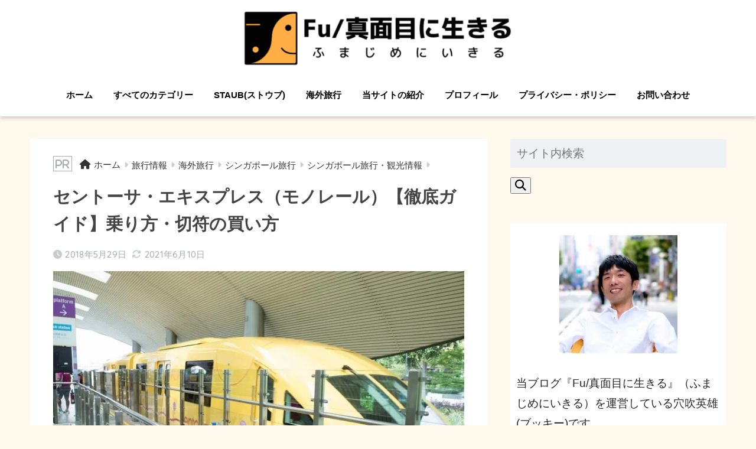

--- FILE ---
content_type: text/html; charset=UTF-8
request_url: https://anahideo.com/singapore-setosa-express/
body_size: 20256
content:
<!doctype html>
<html dir="ltr" lang="ja">
<head>
  <meta charset="utf-8">
  <meta http-equiv="X-UA-Compatible" content="IE=edge">
  <meta name="HandheldFriendly" content="True">
  <meta name="MobileOptimized" content="320">
  <meta name="viewport" content="width=device-width, initial-scale=1, viewport-fit=cover"/>
  <meta name="msapplication-TileColor" content="#ffa30f">
  <meta name="theme-color" content="#ffa30f">
  <link rel="pingback" href="https://anahideo.com/xmlrpc.php">
  <title>セントーサ・エキスプレス（モノレール）【徹底ガイド】乗り方・切符の買い方 | Fu/真面目に生きる（ふまじめにいきる）</title>

		<!-- All in One SEO 4.2.1.1 -->
		<meta name="description" content="シンガポール セントーサ・エキスプレス（モノレール）の紹介。駅への行き方、切符の買い方、乗り方などを徹底的に解説しています。切符には入島代が含まれています。セントーサ島ではモノレールは乗り放題。" />
		<meta name="robots" content="max-image-preview:large" />
		<meta name="keywords" content="シンガポール旅行・観光情報,リゾートワールドセントーサ島" />
		<link rel="canonical" href="https://anahideo.com/singapore-setosa-express/" />
		<meta name="google" content="nositelinkssearchbox" />
		<script type="application/ld+json" class="aioseo-schema">
			{"@context":"https:\/\/schema.org","@graph":[{"@type":"WebSite","@id":"https:\/\/anahideo.com\/#website","url":"https:\/\/anahideo.com\/","name":"Fu\/\u771f\u9762\u76ee\u306b\u751f\u304d\u308b\uff08\u3075\u307e\u3058\u3081\u306b\u3044\u304d\u308b\uff09","description":"\u6d77\u5916\u65c5\u884c\u30fb\u56fd\u5185\u65c5\u884c\u30fb\u30ec\u30b8\u30e3\u30fc\u5272\u5f15\u30c1\u30b1\u30c3\u30c8\u30fb\u56fd\u969b\u7d50\u5a5a\u30fb\u5b85\u914d\u98df\u6750\u306e\u60c5\u5831\u30d6\u30ed\u30b0","inLanguage":"ja","publisher":{"@id":"https:\/\/anahideo.com\/#organization"}},{"@type":"Organization","@id":"https:\/\/anahideo.com\/#organization","name":"Fu\/\u771f\u9762\u76ee\u306b\u751f\u304d\u308b\uff08\u3075\u307e\u3058\u3081\u306b\u3044\u304d\u308b\uff09","url":"https:\/\/anahideo.com\/"},{"@type":"BreadcrumbList","@id":"https:\/\/anahideo.com\/singapore-setosa-express\/#breadcrumblist","itemListElement":[{"@type":"ListItem","@id":"https:\/\/anahideo.com\/#listItem","position":1,"item":{"@type":"WebPage","@id":"https:\/\/anahideo.com\/","name":"\u30db\u30fc\u30e0","description":"\u30d6\u30c3\u30ad\u30fc(\u7a74\u5439\u82f1\u96c4)\u304c\u6d77\u5916\u65c5\u884c\u30fb\u56fd\u5185\u65c5\u884c\u30fb\u30ec\u30b8\u30e3\u30fc\u65bd\u8a2d\u306e\u5272\u5f15\u30c1\u30b1\u30c3\u30c8\u3084\u30af\u30fc\u30dd\u30f3\u30b3\u30fc\u30c9\u3001\u5b85\u914d\u98df\u6750\u3001\u56fd\u969b\u7d50\u5a5a\u3001\u30ad\u30c3\u30c1\u30f3\u30b0\u30c3\u30ba\u306e\u3053\u3068\u3092\u767a\u4fe1\u3059\u308b\u30d6\u30ed\u30b0\u3067\u3059\u3002\u59bb\u306f\u30d9\u30c8\u30ca\u30e0\u4eba\u3002\u30b7\u30f3\u30ac\u30dd\u30fc\u30eb\u3001\u97d3\u56fd\u3001\u30bf\u30a4\u3001\u53f0\u6e7e\u3001\u30d0\u30ea\u5cf6\u306e\u60c5\u5831\u3082\u4f75\u305b\u3066\u767a\u4fe1","url":"https:\/\/anahideo.com\/"},"nextItem":"https:\/\/anahideo.com\/singapore-setosa-express\/#listItem"},{"@type":"ListItem","@id":"https:\/\/anahideo.com\/singapore-setosa-express\/#listItem","position":2,"item":{"@type":"WebPage","@id":"https:\/\/anahideo.com\/singapore-setosa-express\/","name":"\u30bb\u30f3\u30c8\u30fc\u30b5\u30fb\u30a8\u30ad\u30b9\u30d7\u30ec\u30b9\uff08\u30e2\u30ce\u30ec\u30fc\u30eb\uff09\u3010\u5fb9\u5e95\u30ac\u30a4\u30c9\u3011\u4e57\u308a\u65b9\u30fb\u5207\u7b26\u306e\u8cb7\u3044\u65b9","description":"\u30b7\u30f3\u30ac\u30dd\u30fc\u30eb \u30bb\u30f3\u30c8\u30fc\u30b5\u30fb\u30a8\u30ad\u30b9\u30d7\u30ec\u30b9\uff08\u30e2\u30ce\u30ec\u30fc\u30eb\uff09\u306e\u7d39\u4ecb\u3002\u99c5\u3078\u306e\u884c\u304d\u65b9\u3001\u5207\u7b26\u306e\u8cb7\u3044\u65b9\u3001\u4e57\u308a\u65b9\u306a\u3069\u3092\u5fb9\u5e95\u7684\u306b\u89e3\u8aac\u3057\u3066\u3044\u307e\u3059\u3002\u5207\u7b26\u306b\u306f\u5165\u5cf6\u4ee3\u304c\u542b\u307e\u308c\u3066\u3044\u307e\u3059\u3002\u30bb\u30f3\u30c8\u30fc\u30b5\u5cf6\u3067\u306f\u30e2\u30ce\u30ec\u30fc\u30eb\u306f\u4e57\u308a\u653e\u984c\u3002","url":"https:\/\/anahideo.com\/singapore-setosa-express\/"},"previousItem":"https:\/\/anahideo.com\/#listItem"}]},{"@type":"Person","@id":"https:\/\/anahideo.com\/author\/anahideo\/#author","url":"https:\/\/anahideo.com\/author\/anahideo\/","name":"\u30d6\u30c3\u30ad\u30fc","image":{"@type":"ImageObject","@id":"https:\/\/anahideo.com\/singapore-setosa-express\/#authorImage","url":"https:\/\/secure.gravatar.com\/avatar\/d5d0e5ef060f01ad86bedd0fe453bf80?s=96&d=blank&r=g","width":96,"height":96,"caption":"\u30d6\u30c3\u30ad\u30fc"}},{"@type":"WebPage","@id":"https:\/\/anahideo.com\/singapore-setosa-express\/#webpage","url":"https:\/\/anahideo.com\/singapore-setosa-express\/","name":"\u30bb\u30f3\u30c8\u30fc\u30b5\u30fb\u30a8\u30ad\u30b9\u30d7\u30ec\u30b9\uff08\u30e2\u30ce\u30ec\u30fc\u30eb\uff09\u3010\u5fb9\u5e95\u30ac\u30a4\u30c9\u3011\u4e57\u308a\u65b9\u30fb\u5207\u7b26\u306e\u8cb7\u3044\u65b9 | Fu\/\u771f\u9762\u76ee\u306b\u751f\u304d\u308b\uff08\u3075\u307e\u3058\u3081\u306b\u3044\u304d\u308b\uff09","description":"\u30b7\u30f3\u30ac\u30dd\u30fc\u30eb \u30bb\u30f3\u30c8\u30fc\u30b5\u30fb\u30a8\u30ad\u30b9\u30d7\u30ec\u30b9\uff08\u30e2\u30ce\u30ec\u30fc\u30eb\uff09\u306e\u7d39\u4ecb\u3002\u99c5\u3078\u306e\u884c\u304d\u65b9\u3001\u5207\u7b26\u306e\u8cb7\u3044\u65b9\u3001\u4e57\u308a\u65b9\u306a\u3069\u3092\u5fb9\u5e95\u7684\u306b\u89e3\u8aac\u3057\u3066\u3044\u307e\u3059\u3002\u5207\u7b26\u306b\u306f\u5165\u5cf6\u4ee3\u304c\u542b\u307e\u308c\u3066\u3044\u307e\u3059\u3002\u30bb\u30f3\u30c8\u30fc\u30b5\u5cf6\u3067\u306f\u30e2\u30ce\u30ec\u30fc\u30eb\u306f\u4e57\u308a\u653e\u984c\u3002","inLanguage":"ja","isPartOf":{"@id":"https:\/\/anahideo.com\/#website"},"breadcrumb":{"@id":"https:\/\/anahideo.com\/singapore-setosa-express\/#breadcrumblist"},"author":"https:\/\/anahideo.com\/author\/anahideo\/#author","creator":"https:\/\/anahideo.com\/author\/anahideo\/#author","image":{"@type":"ImageObject","@id":"https:\/\/anahideo.com\/#mainImage","url":"https:\/\/anahideo.com\/wp-content\/uploads\/2018\/05\/R0365414.jpg","width":748,"height":496},"primaryImageOfPage":{"@id":"https:\/\/anahideo.com\/singapore-setosa-express\/#mainImage"},"datePublished":"2018-05-29T03:42:08+09:00","dateModified":"2021-06-10T01:52:16+09:00"},{"@type":"Article","@id":"https:\/\/anahideo.com\/singapore-setosa-express\/#article","name":"\u30bb\u30f3\u30c8\u30fc\u30b5\u30fb\u30a8\u30ad\u30b9\u30d7\u30ec\u30b9\uff08\u30e2\u30ce\u30ec\u30fc\u30eb\uff09\u3010\u5fb9\u5e95\u30ac\u30a4\u30c9\u3011\u4e57\u308a\u65b9\u30fb\u5207\u7b26\u306e\u8cb7\u3044\u65b9 | Fu\/\u771f\u9762\u76ee\u306b\u751f\u304d\u308b\uff08\u3075\u307e\u3058\u3081\u306b\u3044\u304d\u308b\uff09","description":"\u30b7\u30f3\u30ac\u30dd\u30fc\u30eb \u30bb\u30f3\u30c8\u30fc\u30b5\u30fb\u30a8\u30ad\u30b9\u30d7\u30ec\u30b9\uff08\u30e2\u30ce\u30ec\u30fc\u30eb\uff09\u306e\u7d39\u4ecb\u3002\u99c5\u3078\u306e\u884c\u304d\u65b9\u3001\u5207\u7b26\u306e\u8cb7\u3044\u65b9\u3001\u4e57\u308a\u65b9\u306a\u3069\u3092\u5fb9\u5e95\u7684\u306b\u89e3\u8aac\u3057\u3066\u3044\u307e\u3059\u3002\u5207\u7b26\u306b\u306f\u5165\u5cf6\u4ee3\u304c\u542b\u307e\u308c\u3066\u3044\u307e\u3059\u3002\u30bb\u30f3\u30c8\u30fc\u30b5\u5cf6\u3067\u306f\u30e2\u30ce\u30ec\u30fc\u30eb\u306f\u4e57\u308a\u653e\u984c\u3002","inLanguage":"ja","headline":"\u30bb\u30f3\u30c8\u30fc\u30b5\u30fb\u30a8\u30ad\u30b9\u30d7\u30ec\u30b9\uff08\u30e2\u30ce\u30ec\u30fc\u30eb\uff09\u3010\u5fb9\u5e95\u30ac\u30a4\u30c9\u3011\u4e57\u308a\u65b9\u30fb\u5207\u7b26\u306e\u8cb7\u3044\u65b9","author":{"@id":"https:\/\/anahideo.com\/author\/anahideo\/#author"},"publisher":{"@id":"https:\/\/anahideo.com\/#organization"},"datePublished":"2018-05-29T03:42:08+09:00","dateModified":"2021-06-10T01:52:16+09:00","articleSection":"\u30b7\u30f3\u30ac\u30dd\u30fc\u30eb\u65c5\u884c\u30fb\u89b3\u5149\u60c5\u5831, \u30ea\u30be\u30fc\u30c8\u30ef\u30fc\u30eb\u30c9\u30bb\u30f3\u30c8\u30fc\u30b5\u5cf6","mainEntityOfPage":{"@id":"https:\/\/anahideo.com\/singapore-setosa-express\/#webpage"},"isPartOf":{"@id":"https:\/\/anahideo.com\/singapore-setosa-express\/#webpage"},"image":{"@type":"ImageObject","@id":"https:\/\/anahideo.com\/#articleImage","url":"https:\/\/anahideo.com\/wp-content\/uploads\/2018\/05\/R0365414.jpg","width":748,"height":496}}]}
		</script>
		<!-- All in One SEO -->

<link rel='dns-prefetch' href='//fonts.googleapis.com' />
<link rel='dns-prefetch' href='//use.fontawesome.com' />
<link rel='dns-prefetch' href='//s.w.org' />
<link rel='dns-prefetch' href='//v0.wordpress.com' />
<link rel="alternate" type="application/rss+xml" title="Fu/真面目に生きる（ふまじめにいきる） &raquo; フィード" href="https://anahideo.com/feed/" />
<link rel="alternate" type="application/rss+xml" title="Fu/真面目に生きる（ふまじめにいきる） &raquo; コメントフィード" href="https://anahideo.com/comments/feed/" />
<!-- anahideo.com is managing ads with Advanced Ads --><script id="anahi-ready">
			window.advanced_ads_ready=function(e,a){a=a||"complete";var d=function(e){return"interactive"===a?"loading"!==e:"complete"===e};d(document.readyState)?e():document.addEventListener("readystatechange",(function(a){d(a.target.readyState)&&e()}),{once:"interactive"===a})},window.advanced_ads_ready_queue=window.advanced_ads_ready_queue||[];		</script>
		<link rel='stylesheet' id='sng-stylesheet-css'  href='https://anahideo.com/wp-content/themes/sango-theme/style.css?ver2_18_0' type='text/css' media='all' />
<link rel='stylesheet' id='sng-option-css'  href='https://anahideo.com/wp-content/themes/sango-theme/entry-option.css?ver2_18_0' type='text/css' media='all' />
<link rel='stylesheet' id='sng-googlefonts-css'  href='https://fonts.googleapis.com/css?family=Quicksand%3A500%2C700&#038;display=swap' type='text/css' media='all' />
<link rel='stylesheet' id='sng-fontawesome-css'  href='https://use.fontawesome.com/releases/v5.11.2/css/all.css' type='text/css' media='all' />
<link rel='stylesheet' id='wp-block-library-css'  href='https://anahideo.com/wp-includes/css/dist/block-library/style.min.css?ver=6.0.11' type='text/css' media='all' />
<style id='wp-block-library-inline-css' type='text/css'>
.has-text-align-justify{text-align:justify;}
</style>
<link rel='stylesheet' id='mediaelement-css'  href='https://anahideo.com/wp-includes/js/mediaelement/mediaelementplayer-legacy.min.css?ver=4.2.16' type='text/css' media='all' />
<link rel='stylesheet' id='wp-mediaelement-css'  href='https://anahideo.com/wp-includes/js/mediaelement/wp-mediaelement.min.css?ver=6.0.11' type='text/css' media='all' />
<style id='global-styles-inline-css' type='text/css'>
body{--wp--preset--color--black: #000000;--wp--preset--color--cyan-bluish-gray: #abb8c3;--wp--preset--color--white: #ffffff;--wp--preset--color--pale-pink: #f78da7;--wp--preset--color--vivid-red: #cf2e2e;--wp--preset--color--luminous-vivid-orange: #ff6900;--wp--preset--color--luminous-vivid-amber: #fcb900;--wp--preset--color--light-green-cyan: #7bdcb5;--wp--preset--color--vivid-green-cyan: #00d084;--wp--preset--color--pale-cyan-blue: #8ed1fc;--wp--preset--color--vivid-cyan-blue: #0693e3;--wp--preset--color--vivid-purple: #9b51e0;--wp--preset--gradient--vivid-cyan-blue-to-vivid-purple: linear-gradient(135deg,rgba(6,147,227,1) 0%,rgb(155,81,224) 100%);--wp--preset--gradient--light-green-cyan-to-vivid-green-cyan: linear-gradient(135deg,rgb(122,220,180) 0%,rgb(0,208,130) 100%);--wp--preset--gradient--luminous-vivid-amber-to-luminous-vivid-orange: linear-gradient(135deg,rgba(252,185,0,1) 0%,rgba(255,105,0,1) 100%);--wp--preset--gradient--luminous-vivid-orange-to-vivid-red: linear-gradient(135deg,rgba(255,105,0,1) 0%,rgb(207,46,46) 100%);--wp--preset--gradient--very-light-gray-to-cyan-bluish-gray: linear-gradient(135deg,rgb(238,238,238) 0%,rgb(169,184,195) 100%);--wp--preset--gradient--cool-to-warm-spectrum: linear-gradient(135deg,rgb(74,234,220) 0%,rgb(151,120,209) 20%,rgb(207,42,186) 40%,rgb(238,44,130) 60%,rgb(251,105,98) 80%,rgb(254,248,76) 100%);--wp--preset--gradient--blush-light-purple: linear-gradient(135deg,rgb(255,206,236) 0%,rgb(152,150,240) 100%);--wp--preset--gradient--blush-bordeaux: linear-gradient(135deg,rgb(254,205,165) 0%,rgb(254,45,45) 50%,rgb(107,0,62) 100%);--wp--preset--gradient--luminous-dusk: linear-gradient(135deg,rgb(255,203,112) 0%,rgb(199,81,192) 50%,rgb(65,88,208) 100%);--wp--preset--gradient--pale-ocean: linear-gradient(135deg,rgb(255,245,203) 0%,rgb(182,227,212) 50%,rgb(51,167,181) 100%);--wp--preset--gradient--electric-grass: linear-gradient(135deg,rgb(202,248,128) 0%,rgb(113,206,126) 100%);--wp--preset--gradient--midnight: linear-gradient(135deg,rgb(2,3,129) 0%,rgb(40,116,252) 100%);--wp--preset--duotone--dark-grayscale: url('#wp-duotone-dark-grayscale');--wp--preset--duotone--grayscale: url('#wp-duotone-grayscale');--wp--preset--duotone--purple-yellow: url('#wp-duotone-purple-yellow');--wp--preset--duotone--blue-red: url('#wp-duotone-blue-red');--wp--preset--duotone--midnight: url('#wp-duotone-midnight');--wp--preset--duotone--magenta-yellow: url('#wp-duotone-magenta-yellow');--wp--preset--duotone--purple-green: url('#wp-duotone-purple-green');--wp--preset--duotone--blue-orange: url('#wp-duotone-blue-orange');--wp--preset--font-size--small: 13px;--wp--preset--font-size--medium: 20px;--wp--preset--font-size--large: 36px;--wp--preset--font-size--x-large: 42px;}.has-black-color{color: var(--wp--preset--color--black) !important;}.has-cyan-bluish-gray-color{color: var(--wp--preset--color--cyan-bluish-gray) !important;}.has-white-color{color: var(--wp--preset--color--white) !important;}.has-pale-pink-color{color: var(--wp--preset--color--pale-pink) !important;}.has-vivid-red-color{color: var(--wp--preset--color--vivid-red) !important;}.has-luminous-vivid-orange-color{color: var(--wp--preset--color--luminous-vivid-orange) !important;}.has-luminous-vivid-amber-color{color: var(--wp--preset--color--luminous-vivid-amber) !important;}.has-light-green-cyan-color{color: var(--wp--preset--color--light-green-cyan) !important;}.has-vivid-green-cyan-color{color: var(--wp--preset--color--vivid-green-cyan) !important;}.has-pale-cyan-blue-color{color: var(--wp--preset--color--pale-cyan-blue) !important;}.has-vivid-cyan-blue-color{color: var(--wp--preset--color--vivid-cyan-blue) !important;}.has-vivid-purple-color{color: var(--wp--preset--color--vivid-purple) !important;}.has-black-background-color{background-color: var(--wp--preset--color--black) !important;}.has-cyan-bluish-gray-background-color{background-color: var(--wp--preset--color--cyan-bluish-gray) !important;}.has-white-background-color{background-color: var(--wp--preset--color--white) !important;}.has-pale-pink-background-color{background-color: var(--wp--preset--color--pale-pink) !important;}.has-vivid-red-background-color{background-color: var(--wp--preset--color--vivid-red) !important;}.has-luminous-vivid-orange-background-color{background-color: var(--wp--preset--color--luminous-vivid-orange) !important;}.has-luminous-vivid-amber-background-color{background-color: var(--wp--preset--color--luminous-vivid-amber) !important;}.has-light-green-cyan-background-color{background-color: var(--wp--preset--color--light-green-cyan) !important;}.has-vivid-green-cyan-background-color{background-color: var(--wp--preset--color--vivid-green-cyan) !important;}.has-pale-cyan-blue-background-color{background-color: var(--wp--preset--color--pale-cyan-blue) !important;}.has-vivid-cyan-blue-background-color{background-color: var(--wp--preset--color--vivid-cyan-blue) !important;}.has-vivid-purple-background-color{background-color: var(--wp--preset--color--vivid-purple) !important;}.has-black-border-color{border-color: var(--wp--preset--color--black) !important;}.has-cyan-bluish-gray-border-color{border-color: var(--wp--preset--color--cyan-bluish-gray) !important;}.has-white-border-color{border-color: var(--wp--preset--color--white) !important;}.has-pale-pink-border-color{border-color: var(--wp--preset--color--pale-pink) !important;}.has-vivid-red-border-color{border-color: var(--wp--preset--color--vivid-red) !important;}.has-luminous-vivid-orange-border-color{border-color: var(--wp--preset--color--luminous-vivid-orange) !important;}.has-luminous-vivid-amber-border-color{border-color: var(--wp--preset--color--luminous-vivid-amber) !important;}.has-light-green-cyan-border-color{border-color: var(--wp--preset--color--light-green-cyan) !important;}.has-vivid-green-cyan-border-color{border-color: var(--wp--preset--color--vivid-green-cyan) !important;}.has-pale-cyan-blue-border-color{border-color: var(--wp--preset--color--pale-cyan-blue) !important;}.has-vivid-cyan-blue-border-color{border-color: var(--wp--preset--color--vivid-cyan-blue) !important;}.has-vivid-purple-border-color{border-color: var(--wp--preset--color--vivid-purple) !important;}.has-vivid-cyan-blue-to-vivid-purple-gradient-background{background: var(--wp--preset--gradient--vivid-cyan-blue-to-vivid-purple) !important;}.has-light-green-cyan-to-vivid-green-cyan-gradient-background{background: var(--wp--preset--gradient--light-green-cyan-to-vivid-green-cyan) !important;}.has-luminous-vivid-amber-to-luminous-vivid-orange-gradient-background{background: var(--wp--preset--gradient--luminous-vivid-amber-to-luminous-vivid-orange) !important;}.has-luminous-vivid-orange-to-vivid-red-gradient-background{background: var(--wp--preset--gradient--luminous-vivid-orange-to-vivid-red) !important;}.has-very-light-gray-to-cyan-bluish-gray-gradient-background{background: var(--wp--preset--gradient--very-light-gray-to-cyan-bluish-gray) !important;}.has-cool-to-warm-spectrum-gradient-background{background: var(--wp--preset--gradient--cool-to-warm-spectrum) !important;}.has-blush-light-purple-gradient-background{background: var(--wp--preset--gradient--blush-light-purple) !important;}.has-blush-bordeaux-gradient-background{background: var(--wp--preset--gradient--blush-bordeaux) !important;}.has-luminous-dusk-gradient-background{background: var(--wp--preset--gradient--luminous-dusk) !important;}.has-pale-ocean-gradient-background{background: var(--wp--preset--gradient--pale-ocean) !important;}.has-electric-grass-gradient-background{background: var(--wp--preset--gradient--electric-grass) !important;}.has-midnight-gradient-background{background: var(--wp--preset--gradient--midnight) !important;}.has-small-font-size{font-size: var(--wp--preset--font-size--small) !important;}.has-medium-font-size{font-size: var(--wp--preset--font-size--medium) !important;}.has-large-font-size{font-size: var(--wp--preset--font-size--large) !important;}.has-x-large-font-size{font-size: var(--wp--preset--font-size--x-large) !important;}
</style>
<link rel='stylesheet' id='relation-link-mono96.css-css'  href='https://anahideo.com/wp-content/plugins/Relation-link-mono96/css/relation-link-mono96.css' type='text/css' media='all' />
<link rel='stylesheet' id='copy-the-code-css'  href='https://anahideo.com/wp-content/plugins/copy-the-code-premium/assets/css/copy-the-code.css' type='text/css' media='all' />
<link rel='stylesheet' id='yyi_rinker_stylesheet-css'  href='https://anahideo.com/wp-content/plugins/yyi-rinker-3/css/style.css?v=1.1.7' type='text/css' media='all' />
<link rel='stylesheet' id='poripu-style-css'  href='https://anahideo.com/wp-content/themes/sango-theme-poripu/poripu-style.css' type='text/css' media='all' />
<link rel='stylesheet' id='child-style-css'  href='https://anahideo.com/wp-content/themes/sango-theme-poripu/style.css' type='text/css' media='all' />
<link rel='stylesheet' id='ofi-css'  href='https://anahideo.com/wp-content/themes/sango-theme-poripu/library/css/ofi.css' type='text/css' media='all' />
<link rel='stylesheet' id='transheadercss-css'  href='https://anahideo.com/wp-content/themes/sango-theme-poripu/library/css/transheader.css' type='text/css' media='all' />
<script async src='https://anahideo.com/wp-includes/js/jquery/jquery.min.js?ver=3.6.0' id='jquery-core-js'></script>
<script async src='https://anahideo.com/wp-includes/js/jquery/jquery-migrate.min.js?ver=3.3.2' id='jquery-migrate-js'></script>
<script type='text/javascript' id='advanced-ads-advanced-js-js-extra'>
/* <![CDATA[ */
var advads_options = {"blog_id":"1","privacy":{"enabled":false,"state":"not_needed"}};
/* ]]> */
</script>
<script async src='https://anahideo.com/wp-content/plugins/advanced-ads/public/assets/js/advanced.min.js' id='advanced-ads-advanced-js-js'></script>
<script async src='https://anahideo.com/wp-content/themes/sango-theme-poripu/library/js/ofi.min.js' id='ofi-js'></script>
<script async src='https://anahideo.com/wp-content/themes/sango-theme-poripu/library/js/prp-ofi.js' id='prp_ofi-js'></script>
<script async src='https://anahideo.com/wp-content/themes/sango-theme-poripu/library/js/transheader.js' id='transheader-js'></script>
<script async src='https://anahideo.com/wp-content/themes/sango-theme-poripu/js/lazy-load-twitter.js' id='lazy-load-twitter-js'></script>
<link rel="https://api.w.org/" href="https://anahideo.com/wp-json/" /><link rel="alternate" type="application/json" href="https://anahideo.com/wp-json/wp/v2/posts/36858" /><link rel="EditURI" type="application/rsd+xml" title="RSD" href="https://anahideo.com/xmlrpc.php?rsd" />
<link rel='shortlink' href='https://wp.me/p8b3XI-9Au' />
<link rel="alternate" type="application/json+oembed" href="https://anahideo.com/wp-json/oembed/1.0/embed?url=https%3A%2F%2Fanahideo.com%2Fsingapore-setosa-express%2F" />
<link rel="alternate" type="text/xml+oembed" href="https://anahideo.com/wp-json/oembed/1.0/embed?url=https%3A%2F%2Fanahideo.com%2Fsingapore-setosa-express%2F&#038;format=xml" />
<script>advads_items = { conditions: {}, display_callbacks: {}, display_effect_callbacks: {}, hide_callbacks: {}, backgrounds: {}, effect_durations: {}, close_functions: {}, showed: [] };</script><style type="text/css" id="anahi-layer-custom-css"></style><script type="text/javascript" language="javascript">
    var vc_pid = "884825267";
</script><script type="text/javascript" src="//aml.valuecommerce.com/vcdal.js" async></script><style>
.yyi-rinker-images {
    display: flex;
    justify-content: center;
    align-items: center;
    position: relative;

}
div.yyi-rinker-image img.yyi-rinker-main-img.hidden {
    display: none;
}

.yyi-rinker-images-arrow {
    cursor: pointer;
    position: absolute;
    top: 50%;
    display: block;
    margin-top: -11px;
    opacity: 0.6;
    width: 22px;
}

.yyi-rinker-images-arrow-left{
    left: -10px;
}
.yyi-rinker-images-arrow-right{
    right: -10px;
}

.yyi-rinker-images-arrow-left.hidden {
    display: none;
}

.yyi-rinker-images-arrow-right.hidden {
    display: none;
}
div.yyi-rinker-contents.yyi-rinker-design-tate  div.yyi-rinker-box{
    flex-direction: column;
}

div.yyi-rinker-contents.yyi-rinker-design-slim div.yyi-rinker-box .yyi-rinker-links {
    flex-direction: column;
}

div.yyi-rinker-contents.yyi-rinker-design-slim div.yyi-rinker-info {
    width: 100%;
}

div.yyi-rinker-contents.yyi-rinker-design-slim .yyi-rinker-title {
    text-align: center;
}

div.yyi-rinker-contents.yyi-rinker-design-slim .yyi-rinker-links {
    text-align: center;
}
div.yyi-rinker-contents.yyi-rinker-design-slim .yyi-rinker-image {
    margin: auto;
}

div.yyi-rinker-contents.yyi-rinker-design-slim div.yyi-rinker-info ul.yyi-rinker-links li {
	align-self: stretch;
}
div.yyi-rinker-contents.yyi-rinker-design-slim div.yyi-rinker-box div.yyi-rinker-info {
	padding: 0;
}
div.yyi-rinker-contents.yyi-rinker-design-slim div.yyi-rinker-box {
	flex-direction: column;
	padding: 14px 5px 0;
}

.yyi-rinker-design-slim div.yyi-rinker-box div.yyi-rinker-info {
	text-align: center;
}

.yyi-rinker-design-slim div.price-box span.price {
	display: block;
}

div.yyi-rinker-contents.yyi-rinker-design-slim div.yyi-rinker-info div.yyi-rinker-title a{
	font-size:16px;
}

div.yyi-rinker-contents.yyi-rinker-design-slim ul.yyi-rinker-links li.amazonkindlelink:before,  div.yyi-rinker-contents.yyi-rinker-design-slim ul.yyi-rinker-links li.amazonlink:before,  div.yyi-rinker-contents.yyi-rinker-design-slim ul.yyi-rinker-links li.rakutenlink:before,  div.yyi-rinker-contents.yyi-rinker-design-slim ul.yyi-rinker-links li.yahoolink:before {
	font-size:12px;
}

div.yyi-rinker-contents.yyi-rinker-design-slim ul.yyi-rinker-links li a {
	font-size: 13px;
}
.entry-content ul.yyi-rinker-links li {
	padding: 0;
}

				</style><script type="text/javascript">
		var advadsCfpQueue = [];
		var advadsCfpAd = function( adID ){
			if ( 'undefined' == typeof advadsProCfp ) { advadsCfpQueue.push( adID ) } else { advadsProCfp.addElement( adID ) }
		};
		</script>
		<style>img#wpstats{display:none}</style>
	<meta property="og:title" content="セントーサ・エキスプレス（モノレール）【徹底ガイド】乗り方・切符の買い方" />
<meta property="og:description" content="こんにちは。毎年1回はシンガポール旅行をするブッキーです。 マジメ君 セントーサ島に行きたいんだけど、どうやって行けばいいかな？ モノレールの切符はどこで買えるかな？ セントーサ島にどうやって行こうか迷っていませんか？  ... " />
<meta property="og:type" content="article" />
<meta property="og:url" content="https://anahideo.com/singapore-setosa-express/" />
<meta property="og:image" content="https://anahideo.com/wp-content/uploads/2018/05/R0365414.jpg" />
<meta name="thumbnail" content="https://anahideo.com/wp-content/uploads/2018/05/R0365414.jpg" />
<meta property="og:site_name" content="Fu/真面目に生きる（ふまじめにいきる）" />
<meta name="twitter:card" content="summary_large_image" />
<meta property="fb:app_id" content="100000131764939"><style type="text/css" id="custom-background-css">
body.custom-background { background-color: #fff8ed; }
</style>
	<script type="text/javascript" language="javascript">
    var vc_pid = "884825267";
</script><script type="text/javascript" src="//aml.valuecommerce.com/vcdal.js" async></script>



<meta name="fo-verify" content="049f7e96-fc03-4567-99c2-8950dbdc2429">

<meta name="p:domain_verify" content="6d2e0caf850ef6c202844e1ec83104e9"/>


<!-- Google tag (gtag.js) GA4の計測で使用-->
<script async src="https://www.googletagmanager.com/gtag/js?id=UA-46531443-1"></script>
<script>
  window.dataLayer = window.dataLayer || [];
  function gtag(){dataLayer.push(arguments);}
  gtag('js', new Date());

  gtag('config', 'UA-46531443-1');
</script>
<!-- Google tag (gtag.js) -->

<!-- Google tag (gtag.js) グーグル広告のコンバージョン計測用--> <script async src="https://www.googletagmanager.com/gtag/js?id=AW-965554476"></script> <script> window.dataLayer = window.dataLayer || []; function gtag(){dataLayer.push(arguments);} gtag('js', new Date()); gtag('config', 'AW-965554476'); </script>
<!-- Google tag (gtag.js) -->

<!-- Google optimize-->
<script src="https://www.googleoptimize.com/optimize.js?id=OPT-5WRQR5L"></script>
<!-- Google optimize-->

<!-- A8-referrer -->
<meta name="referrer" content="no-referrer-when-downgrade"/>
<!-- A8-referrer -->

<!-- Global site tag (gtag.js) - Google Analytics GA4計測タグ-->
<script async src="https://www.googletagmanager.com/gtag/js?id=G-2YMBDV018Z"></script>
<script>
  window.dataLayer = window.dataLayer || [];
  function gtag(){dataLayer.push(arguments);}
  gtag('js', new Date());

  gtag('config', 'G-2YMBDV018Z');
</script>



<!-- エポスカード計測タグ-->
<script>
window.addEventListener('DOMContentLoaded', function() {
if(window.location.href.includes('anahideo.com/%E9%9F%93%E6%97%85%E8%A1%8C%E3%81%AE%E6%9C%80%E6%96%B0%E6%8C%81%E3%81%A1%E7%89%A9%E3%83%BB%E5%BF%85%E8%A6%81%E3%81%AA%E3%82%82%E3%81%AE/')){
      document.querySelectorAll('[href*="https://af-110.com/pg.php"]').forEach(function(link){
         link.addEventListener('click', function() {
            gtag('event', 'eposcard230823');
         });
      });
   }if(window.location.href.includes('anahideo.com/%E3%80%902023%E5%B9%B4%E6%9C%80%E6%96%B0%E3%80%91%E5%8F%B0%E6%B9%BE%E6%97%85%E8%A1%8C%E3%81%AE%E6%8C%81%E3%81%A1%E7%89%A9%E3%83%BB%E5%BF%85%E8%A6%81%E3%81%AA%E3%82%82%E3%81%AE%E3%83%81%E3%82%A7/')){
      document.querySelectorAll('[href*="https://af-110.com/pg.php"]').forEach(function(link){
         link.addEventListener('click', function() {
            gtag('event', 'eposcard230823');
         });
      });
   }if(window.location.href.includes('anahideo.com/%E3%83%90%E3%83%AA%E5%B3%B6%E6%97%85%E8%A1%8C%E3%81%AE%E6%9C%80%E6%96%B0%E6%8C%81%E3%81%A1%E7%89%A9%E3%83%BB%E5%BF%85%E8%A6%81%E3%81%AA%E3%82%82%E3%81%AE/')){
      document.querySelectorAll('[href*="https://af-110.com/pg.php"]').forEach(function(link){
         link.addEventListener('click', function() {
            gtag('event', 'eposcard230823');
         });
      });
   }if(window.location.href.includes('anahideo.com/%E3%82%BF%E3%82%A4%E3%83%BB%E3%83%90%E3%83%B3%E3%82%B3%E3%82%AF%E6%97%85%E8%A1%8C%E3%81%AE%E6%9C%80%E6%96%B0%E6%8C%81%E3%81%A1%E7%89%A9%E3%83%BB%E5%BF%85%E8%A6%81%E3%81%AA%E3%82%82%E3%81%AE/')){
      document.querySelectorAll('[href*="https://af-110.com/pg.php"]').forEach(function(link){
         link.addEventListener('click', function() {
            gtag('event', 'eposcard230823');
         });
      });
   }if(window.location.href.includes('https://anahideo.com/%E3%83%99%E3%83%88%E3%83%8A%E3%83%A0%E6%97%85%E8%A1%8C%E3%81%AE%E6%9C%80%E6%96%B0%E6%8C%81%E3%81%A1%E7%89%A9%E3%83%BB%E5%BF%85%E8%A6%81%E3%81%AA%E3%82%82%E3%81%AE/')){
      document.querySelectorAll('[href*="https://af-110.com/pg.php"]').forEach(function(link){
         link.addEventListener('click', function() {
            gtag('event', 'eposcard230823');
         });
      });
   }if(window.location.href.includes('https://anahideo.com/%E3%82%B7%E3%83%B3%E3%82%AC%E3%83%9D%E3%83%BC%E3%83%AB%E6%97%85%E8%A1%8C%E3%81%AE%E6%9C%80%E6%96%B0%E6%8C%81%E3%81%A1%E7%89%A9%E3%83%BB%E5%BF%85%E8%A6%81%E3%81%AA%E3%82%82%E3%81%AE/')){
      document.querySelectorAll('[href*="https://af-110.com/pg.php"]').forEach(function(link){
         link.addEventListener('click', function() {
            gtag('event', 'eposcard230823');
         });
      });

 }if(window.location.href.includes('https://anahideo.com/ad-travel-preparation/')){
      document.querySelectorAll('[href*="https://af-110.com/pg.php"]').forEach(function(link){
         link.addEventListener('click', function() {
            gtag('event', 'eposcard230823');
         });
      });
			
 }if(window.location.href.includes('https://anahideo.com/hituju8/')){
      document.querySelectorAll('[href*="https://af-110.com/pg.php"]').forEach(function(link){
         link.addEventListener('click', function() {
            gtag('event', 'eposcard230823');
         });
      });
 }if(window.location.href.includes('https://anahideo.com/ad-jcbw/')){
      document.querySelectorAll('[href*="https://af-110.com/pg.php"]').forEach(function(link){
         link.addEventListener('click', function() {
            gtag('event', 'eposcard230823');
         });
      });
	 
 }if(window.location.href.includes('https://anahideo.com/ad-jcbwl/')){
      document.querySelectorAll('[href*="https://af-110.com/pg.php"]').forEach(function(link){
         link.addEventListener('click', function() {
            gtag('event', 'eposcard230823');
         });
      });
 }if(window.location.href.includes('https://anahideo.com/ad-jcbgold/')){
      document.querySelectorAll('[href*="https://af-110.com/pg.php"]').forEach(function(link){
         link.addEventListener('click', function() {
            gtag('event', 'eposcard230823');
         });
      });
	 
 }if(window.location.href.includes('https://anahideo.com/ad2-osusume-creditcardepos/')){
      document.querySelectorAll('[href*="https://af-110.com/pg.php"]').forEach(function(link){
         link.addEventListener('click', function() {
            gtag('event', 'eposcard230823');
         });
      });
	
   }if(window.location.href.includes('https://anahideo.com/ad-osusume-creditcardepos/')){
      document.querySelectorAll('[href*="https://af-110.com/pg.php"]').forEach(function(link){
         link.addEventListener('click', function() {
            gtag('event', 'eposcard230823');
         });
      });
   }
});
</script>
<!-- エポスカード計測タグ-->

<!-- Clarity -->
<script type="text/javascript">
    (function(c,l,a,r,i,t,y){
        c[a]=c[a]||function(){(c[a].q=c[a].q||[]).push(arguments)};
        t=l.createElement(r);t.async=1;t.src="https://www.clarity.ms/tag/"+i;
        y=l.getElementsByTagName(r)[0];y.parentNode.insertBefore(t,y);
    })(window, document, "clarity", "script", "frgk0sus09");
</script>
<!-- Clarity -->

<!-- すいみんさんコピーボタンの読み込む優先 -->
<script src="https://ajax.googleapis.com/ajax/libs/jquery/3.3.1/jquery.min.js"></script>
<!-- すいみんさんコピーボタンの読み込む優先 -->

<!-- FontAwesome -->
<script src="https://kit.fontawesome.com/6b79e84b4d.js" crossorigin="anonymous"></script>
<!-- FontAwesome -->
<!-- SiteLead -->
<script async type="text/javascript" charset="utf-8" src="https://client.sitelead.net/common.js?service-token=1c1120b71feba267ad9d51c821e5761c98b75781"></script>
<!-- SiteLead -->
<link rel="icon" href="https://anahideo.com/wp-content/uploads/2016/03/cropped-1d8d378e828960478d93f00a7f6b03aa-32x32.jpg" sizes="32x32" />
<link rel="icon" href="https://anahideo.com/wp-content/uploads/2016/03/cropped-1d8d378e828960478d93f00a7f6b03aa-192x192.jpg" sizes="192x192" />
<link rel="apple-touch-icon" href="https://anahideo.com/wp-content/uploads/2016/03/cropped-1d8d378e828960478d93f00a7f6b03aa-180x180.jpg" />
<meta name="msapplication-TileImage" content="https://anahideo.com/wp-content/uploads/2016/03/cropped-1d8d378e828960478d93f00a7f6b03aa-270x270.jpg" />
<style> a{color:#190dab}.main-c, .has-sango-main-color{color:#ffa30f}.main-bc, .has-sango-main-background-color{background-color:#ffa30f}.main-bdr, #inner-content .main-bdr{border-color:#ffa30f}.pastel-c, .has-sango-pastel-color{color:#e0eeff}.pastel-bc, .has-sango-pastel-background-color, #inner-content .pastel-bc{background-color:#e0eeff}.accent-c, .has-sango-accent-color{color:#6ab6ff}.accent-bc, .has-sango-accent-background-color{background-color:#6ab6ff}.header, #footer-menu, .drawer__title{background-color:#ffffff}#logo a{color:#ffffff}.desktop-nav li a , .mobile-nav li a, #footer-menu a, #drawer__open, .header-search__open, .copyright, .drawer__title{color:#000000}.drawer__title .close span, .drawer__title .close span:before{background:#000000}.desktop-nav li:after{background:#000000}.mobile-nav .current-menu-item{border-bottom-color:#000000}.widgettitle, .sidebar .wp-block-group h2, .drawer .wp-block-group h2{color:#ffffff;background-color:#ffa30f}.footer, .footer-block{background-color:#e0e4eb}.footer-block, .footer, .footer a, .footer .widget ul li a{color:#3c3c3c}#toc_container .toc_title, .entry-content .ez-toc-title-container, #footer_menu .raised, .pagination a, .pagination span, #reply-title:before, .entry-content blockquote:before, .main-c-before li:before, .main-c-b:before{color:#ffa30f}.searchform__submit, .footer-block .wp-block-search .wp-block-search__button, .sidebar .wp-block-search .wp-block-search__button, .footer .wp-block-search .wp-block-search__button, .drawer .wp-block-search .wp-block-search__button, #toc_container .toc_title:before, .ez-toc-title-container:before, .cat-name, .pre_tag > span, .pagination .current, .post-page-numbers.current, #submit, .withtag_list > span, .main-bc-before li:before{background-color:#ffa30f}#toc_container, #ez-toc-container, .entry-content h3, .li-mainbdr ul, .li-mainbdr ol{border-color:#ffa30f}.search-title i, .acc-bc-before li:before{background:#6ab6ff}.li-accentbdr ul, .li-accentbdr ol{border-color:#6ab6ff}.pagination a:hover, .li-pastelbc ul, .li-pastelbc ol{background:#e0eeff}body{font-size:105%}@media only screen and (min-width:481px){body{font-size:120%}}@media only screen and (min-width:1030px){body{font-size:120%}}.totop{background:#ffa30f}.header-info a{color:#ffffff;background:linear-gradient(95deg, #dc322d, #a5001e)}.fixed-menu ul{background:#FFF}.fixed-menu a{color:#a2a7ab}.fixed-menu .current-menu-item a, .fixed-menu ul li a.active{color:#6bb6ff}.post-tab{background:#FFF}.post-tab > div{color:#a7a7a7}.post-tab > div.tab-active{background:linear-gradient(45deg, #bdb9ff, #67b8ff)}body{font-family:"Helvetica", "Arial", "Hiragino Kaku Gothic ProN", "Hiragino Sans", YuGothic, "Yu Gothic", "メイリオ", Meiryo, sans-serif;}.dfont{font-family:"Quicksand","Helvetica", "Arial", "Hiragino Kaku Gothic ProN", "Hiragino Sans", YuGothic, "Yu Gothic", "メイリオ", Meiryo, sans-serif;}.body_bc{background-color:fff8ed}</style><style>
/* 吹き出し右 */
.right .sc {
    background:#e5e5e5; /* ふきだしの中の色 */
    border: solid 2px #e5e5e5; /* ふきだしの線の色 */
    color: #000000; /* 文字の色 */
}
.right .sc:before,
.right .sc:after {
    border-left-color:#e5e5e5;
}
/* ふきだし左 */
.sc {
    background: #e5e5e5; /* ふきだしの中の色 */
    border: solid 2px #e5e5e5; /* ふきだしの線の色 */
    color: #000; /* 文字の色 */
}
.sc:before,
.sc:after {
    border-right: 12px solid #e5e5e5; /* ふきだしの線の色 */
}
/* wppのランキングカラーをアクセントカラーに */
.my-widget.show_num li:nth-child(-n+3):before {
    background: #6ab6ff;
}
/* topオススメの下線をアクセントカラーに */
div.osusume-b {
    border-bottom: solid 3px #6ab6ff;
}
div.shinchaku-b {
    border-bottom: solid 3px #ffa30f;
}
</style>
<style type="text/css" id="wp-custom-css">#breadcrumb ul a {
    color: #333;
}

.top-osusume .box11, .top-kaigai .box11 {
    box-shadow: none;
}</style></head>
<body class="post-template-default single single-post postid-36858 single-format-standard custom-background fa5 aa-prefix-anahi-">

  <svg xmlns="http://www.w3.org/2000/svg" viewBox="0 0 0 0" width="0" height="0" focusable="false" role="none" style="visibility: hidden; position: absolute; left: -9999px; overflow: hidden;" ><defs><filter id="wp-duotone-dark-grayscale"><feColorMatrix color-interpolation-filters="sRGB" type="matrix" values=" .299 .587 .114 0 0 .299 .587 .114 0 0 .299 .587 .114 0 0 .299 .587 .114 0 0 " /><feComponentTransfer color-interpolation-filters="sRGB" ><feFuncR type="table" tableValues="0 0.49803921568627" /><feFuncG type="table" tableValues="0 0.49803921568627" /><feFuncB type="table" tableValues="0 0.49803921568627" /><feFuncA type="table" tableValues="1 1" /></feComponentTransfer><feComposite in2="SourceGraphic" operator="in" /></filter></defs></svg><svg xmlns="http://www.w3.org/2000/svg" viewBox="0 0 0 0" width="0" height="0" focusable="false" role="none" style="visibility: hidden; position: absolute; left: -9999px; overflow: hidden;" ><defs><filter id="wp-duotone-grayscale"><feColorMatrix color-interpolation-filters="sRGB" type="matrix" values=" .299 .587 .114 0 0 .299 .587 .114 0 0 .299 .587 .114 0 0 .299 .587 .114 0 0 " /><feComponentTransfer color-interpolation-filters="sRGB" ><feFuncR type="table" tableValues="0 1" /><feFuncG type="table" tableValues="0 1" /><feFuncB type="table" tableValues="0 1" /><feFuncA type="table" tableValues="1 1" /></feComponentTransfer><feComposite in2="SourceGraphic" operator="in" /></filter></defs></svg><svg xmlns="http://www.w3.org/2000/svg" viewBox="0 0 0 0" width="0" height="0" focusable="false" role="none" style="visibility: hidden; position: absolute; left: -9999px; overflow: hidden;" ><defs><filter id="wp-duotone-purple-yellow"><feColorMatrix color-interpolation-filters="sRGB" type="matrix" values=" .299 .587 .114 0 0 .299 .587 .114 0 0 .299 .587 .114 0 0 .299 .587 .114 0 0 " /><feComponentTransfer color-interpolation-filters="sRGB" ><feFuncR type="table" tableValues="0.54901960784314 0.98823529411765" /><feFuncG type="table" tableValues="0 1" /><feFuncB type="table" tableValues="0.71764705882353 0.25490196078431" /><feFuncA type="table" tableValues="1 1" /></feComponentTransfer><feComposite in2="SourceGraphic" operator="in" /></filter></defs></svg><svg xmlns="http://www.w3.org/2000/svg" viewBox="0 0 0 0" width="0" height="0" focusable="false" role="none" style="visibility: hidden; position: absolute; left: -9999px; overflow: hidden;" ><defs><filter id="wp-duotone-blue-red"><feColorMatrix color-interpolation-filters="sRGB" type="matrix" values=" .299 .587 .114 0 0 .299 .587 .114 0 0 .299 .587 .114 0 0 .299 .587 .114 0 0 " /><feComponentTransfer color-interpolation-filters="sRGB" ><feFuncR type="table" tableValues="0 1" /><feFuncG type="table" tableValues="0 0.27843137254902" /><feFuncB type="table" tableValues="0.5921568627451 0.27843137254902" /><feFuncA type="table" tableValues="1 1" /></feComponentTransfer><feComposite in2="SourceGraphic" operator="in" /></filter></defs></svg><svg xmlns="http://www.w3.org/2000/svg" viewBox="0 0 0 0" width="0" height="0" focusable="false" role="none" style="visibility: hidden; position: absolute; left: -9999px; overflow: hidden;" ><defs><filter id="wp-duotone-midnight"><feColorMatrix color-interpolation-filters="sRGB" type="matrix" values=" .299 .587 .114 0 0 .299 .587 .114 0 0 .299 .587 .114 0 0 .299 .587 .114 0 0 " /><feComponentTransfer color-interpolation-filters="sRGB" ><feFuncR type="table" tableValues="0 0" /><feFuncG type="table" tableValues="0 0.64705882352941" /><feFuncB type="table" tableValues="0 1" /><feFuncA type="table" tableValues="1 1" /></feComponentTransfer><feComposite in2="SourceGraphic" operator="in" /></filter></defs></svg><svg xmlns="http://www.w3.org/2000/svg" viewBox="0 0 0 0" width="0" height="0" focusable="false" role="none" style="visibility: hidden; position: absolute; left: -9999px; overflow: hidden;" ><defs><filter id="wp-duotone-magenta-yellow"><feColorMatrix color-interpolation-filters="sRGB" type="matrix" values=" .299 .587 .114 0 0 .299 .587 .114 0 0 .299 .587 .114 0 0 .299 .587 .114 0 0 " /><feComponentTransfer color-interpolation-filters="sRGB" ><feFuncR type="table" tableValues="0.78039215686275 1" /><feFuncG type="table" tableValues="0 0.94901960784314" /><feFuncB type="table" tableValues="0.35294117647059 0.47058823529412" /><feFuncA type="table" tableValues="1 1" /></feComponentTransfer><feComposite in2="SourceGraphic" operator="in" /></filter></defs></svg><svg xmlns="http://www.w3.org/2000/svg" viewBox="0 0 0 0" width="0" height="0" focusable="false" role="none" style="visibility: hidden; position: absolute; left: -9999px; overflow: hidden;" ><defs><filter id="wp-duotone-purple-green"><feColorMatrix color-interpolation-filters="sRGB" type="matrix" values=" .299 .587 .114 0 0 .299 .587 .114 0 0 .299 .587 .114 0 0 .299 .587 .114 0 0 " /><feComponentTransfer color-interpolation-filters="sRGB" ><feFuncR type="table" tableValues="0.65098039215686 0.40392156862745" /><feFuncG type="table" tableValues="0 1" /><feFuncB type="table" tableValues="0.44705882352941 0.4" /><feFuncA type="table" tableValues="1 1" /></feComponentTransfer><feComposite in2="SourceGraphic" operator="in" /></filter></defs></svg><svg xmlns="http://www.w3.org/2000/svg" viewBox="0 0 0 0" width="0" height="0" focusable="false" role="none" style="visibility: hidden; position: absolute; left: -9999px; overflow: hidden;" ><defs><filter id="wp-duotone-blue-orange"><feColorMatrix color-interpolation-filters="sRGB" type="matrix" values=" .299 .587 .114 0 0 .299 .587 .114 0 0 .299 .587 .114 0 0 .299 .587 .114 0 0 " /><feComponentTransfer color-interpolation-filters="sRGB" ><feFuncR type="table" tableValues="0.098039215686275 1" /><feFuncG type="table" tableValues="0 0.66274509803922" /><feFuncB type="table" tableValues="0.84705882352941 0.41960784313725" /><feFuncA type="table" tableValues="1 1" /></feComponentTransfer><feComposite in2="SourceGraphic" operator="in" /></filter></defs></svg>  <div id="container">
    <header class="header header--center">
            <div id="inner-header" class="wrap cf">
    <div id="logo" class="h1 dfont">
    <a href="https://anahideo.com">
                      <img src="https://anahideo.com/wp-content/uploads/2024/03/62061966_303193440625512_1966585531072512000_n-3-2.png" alt="Fu/真面目に生きる（ふまじめにいきる）">
                </a>
  </div>
  <div class="header-search">
      <label class="header-search__open" for="header-search-input"><i class="fas fa-search" aria-hidden="true"></i></label>
    <input type="checkbox" class="header-search__input" id="header-search-input" onclick="document.querySelector('.header-search__modal .searchform__input').focus()">
  <label class="header-search__close" for="header-search-input"></label>
  <div class="header-search__modal">
    <form role="search" method="get" id="searchform" class="searchform" action="https://anahideo.com/">
    <div>
        <input type="search" placeholder="サイト内検索" id="s" name="s" value="" />
        <button type="submit" id="searchsubmit" ><i class="fa fa-search"></i>
        </button>
    </div>
</form>  </div>
</div>  <nav class="desktop-nav clearfix"><ul id="menu-%e3%83%88%e3%83%83%e3%83%97%e3%83%a1%e3%83%8b%e3%83%a5%e3%83%bc" class="menu"><li id="menu-item-1893" class="menu-item menu-item-type-custom menu-item-object-custom menu-item-home menu-item-1893"><a href="https://anahideo.com/"><span class="icon-home">ホーム</span></a></li>
<li id="menu-item-23648" class="menu-item menu-item-type-post_type menu-item-object-page menu-item-23648"><a href="https://anahideo.com/all-categories/">すべてのカテゴリー</a></li>
<li id="menu-item-26677" class="menu-item menu-item-type-taxonomy menu-item-object-category menu-item-26677"><a href="https://anahideo.com/category/kitchen/staub/">STAUB(ストウブ)</a></li>
<li id="menu-item-28049" class="menu-item menu-item-type-taxonomy menu-item-object-category current-post-ancestor menu-item-28049"><a href="https://anahideo.com/category/tabi/overseatrip/">海外旅行</a></li>
<li id="menu-item-1892" class="menu-item menu-item-type-post_type menu-item-object-page menu-item-1892"><a href="https://anahideo.com/blog/">当サイトの紹介</a></li>
<li id="menu-item-9800" class="menu-item menu-item-type-post_type menu-item-object-page menu-item-9800"><a href="https://anahideo.com/page-1000/">プロフィール</a></li>
<li id="menu-item-1891" class="menu-item menu-item-type-post_type menu-item-object-page menu-item-1891"><a href="https://anahideo.com/page-1889/">プライバシー・ポリシー</a></li>
<li id="menu-item-2466" class="menu-item menu-item-type-post_type menu-item-object-page menu-item-2466"><a href="https://anahideo.com/page-2462/">お問い合わせ</a></li>
</ul></nav></div>
    </header>
      <div id="content">
    <div id="inner-content" class="wrap cf">
      <main id="main" class="m-all t-2of3 d-5of7 cf">
                  <article id="entry" class="cf post-36858 post type-post status-publish format-standard has-post-thumbnail category-singapore-kankou category-resortsworldsentosa">
            <header class="article-header entry-header">
	<nav id="breadcrumb" class="breadcrumb"><ul itemscope itemtype="http://schema.org/BreadcrumbList"><li itemprop="itemListElement" itemscope itemtype="http://schema.org/ListItem"><a href="https://anahideo.com" itemprop="item"><span itemprop="name">ホーム</span></a><meta itemprop="position" content="1" /></li><li itemprop="itemListElement" itemscope itemtype="http://schema.org/ListItem"><a href="https://anahideo.com/category/tabi/" itemprop="item"><span itemprop="name">旅行情報</span></a><meta itemprop="position" content="2" /></li><li itemprop="itemListElement" itemscope itemtype="http://schema.org/ListItem"><a href="https://anahideo.com/category/tabi/overseatrip/" itemprop="item"><span itemprop="name">海外旅行</span></a><meta itemprop="position" content="3" /></li><li itemprop="itemListElement" itemscope itemtype="http://schema.org/ListItem"><a href="https://anahideo.com/category/tabi/overseatrip/singapore/" itemprop="item"><span itemprop="name">シンガポール旅行</span></a><meta itemprop="position" content="4" /></li><li itemprop="itemListElement" itemscope itemtype="http://schema.org/ListItem"><a href="https://anahideo.com/category/tabi/overseatrip/singapore/singapore-kankou/" itemprop="item"><span itemprop="name">シンガポール旅行・観光情報</span></a><meta itemprop="position" content="5" /></li></ul></nav>    <h1 class="entry-title single-title">セントーサ・エキスプレス（モノレール）【徹底ガイド】乗り方・切符の買い方</h1>
	<p class="entry-meta vcard dfont">
	    <time class="pubdate entry-time" itemprop="datePublished" datetime="2018-05-29">2018年5月29日</time><time class="updated entry-time" itemprop="dateModified" datetime="2021-06-10">2021年6月10日</time>   
            </p>
  		    	        <p class="post-thumbnail"><img width="748" height="496" src="https://anahideo.com/wp-content/uploads/2018/05/R0365414.jpg" class="attachment-large size-large wp-post-image" alt="" srcset="https://anahideo.com/wp-content/uploads/2018/05/R0365414.jpg 748w, https://anahideo.com/wp-content/uploads/2018/05/R0365414-300x199.jpg 300w" sizes="(max-width: 748px) 100vw, 748px" /></p>
    			</header><section class="entry-content cf">
  <p>こんにちは。毎年1回は<a href="https://anahideo.com/category/tabi/singapore/" target="_blank" rel="noopener noreferrer">シンガポール旅行</a>をする<a href="https://anahideo.com/page-1000/" target="_blank" rel="noopener noreferrer">ブッキー</a>です。</p>
<div class="kaiwa">
<figure class="kaiwa-img-left">
   <img src="https://anahideo.com/wp-content/uploads/2018/08/c7f68d8d9ac0dd86819ee23d8e0c0739.png" alt="疑問 ?マーク"/><figcaption class="kaiwa-img-description">
    マジメ君<br />
 </figcaption></figure>
<div class="kaiwa-text-right">
<p class="kaiwa-text">セントーサ島に行きたいんだけど、どうやって行けばいいかな？ モノレールの切符はどこで買えるかな？</p>
</p></div>
</div>
<p><span class="bold">セントーサ島にどうやって行こうか迷っていませんか？</span></p>
<p>アクセスする方法は色々あるんですが、セントーサ・エキスプレスがもっとも一般的な方法です。</p>
<div class="kaiwa">
<figure class="kaiwa-img-left">
   <img src="https://anahideo.com/wp-content/uploads/2021/01/Anabuki_Prof_10b-1-1-1-1.jpg" alt="自分正面"/><figcaption class="kaiwa-img-description">
     ブッキー<br />
 </figcaption></figure>
<div class="kaiwa-text-right">
<p class="kaiwa-text">セントーサ・エキスプレス（モノレール）を使うのが、もっとも一般的な行き方です。切符は簡単に買えますよ。</p>
</p></div>
</div>
<p>ということで、本記事では<span class="yellow">セントーサ・エキスプレスの駅への行き方、乗り方、切符の買い方などを徹底解説。</span></p>
<p>この記事さえ読んでおけば、セントーサ・エキスプレスに乗るときに困りません。</p>
<p class="btn_sample"><a href="https://www.govoyagin.com/ja/activities/singapore-sentosa-sentosa-express-tickets/10175?acode=anahideo" target="_blank" rel="nofollow noopener noreferrer"><span class="white">セントーサ・エキスプレスのEチケット</span></a><br />
<span class="chuuki">※ USSのチケットを一緒に購入すると割引！</span></p>
<p><span id="more-36858"></span></p>
<div id="ez-toc-container" class="ez-toc-v2_0_24_1 counter-hierarchy counter-numeric ez-toc-grey">
<div class="ez-toc-title-container">
<p class="ez-toc-title">もくじ : タップで該当箇所にジャンプ</p>
<span class="ez-toc-title-toggle"></span></div>
<nav><ul class="ez-toc-list ez-toc-list-level-1"><li class="ez-toc-page-1 ez-toc-heading-level-2"><a class="ez-toc-link ez-toc-heading-1" href="#%E3%82%BB%E3%83%B3%E3%83%88%E3%83%BC%E3%82%B5%E3%83%BB%E3%82%A8%E3%82%AD%E3%82%B9%E3%83%97%E3%83%AC%E3%82%B9%E3%80%90%E5%9F%BA%E6%9C%AC%E6%83%85%E5%A0%B1%E3%80%91" title="セントーサ・エキスプレス【基本情報】">セントーサ・エキスプレス【基本情報】</a><ul class="ez-toc-list-level-3"><li class="ez-toc-heading-level-3"><a class="ez-toc-link ez-toc-heading-2" href="#%E5%81%9C%E8%BB%8A%E9%A7%85%E3%83%BB%E5%91%A8%E8%BE%BA%E6%96%BD%E8%A8%AD" title="停車駅・周辺施設">停車駅・周辺施設</a></li><li class="ez-toc-page-1 ez-toc-heading-level-3"><a class="ez-toc-link ez-toc-heading-3" href="#%E8%A1%8C%E3%81%8D%E6%96%B9%E3%83%BB%E3%82%A2%E3%82%AF%E3%82%BB%E3%82%B9" title="行き方・アクセス">行き方・アクセス</a></li><li class="ez-toc-page-1 ez-toc-heading-level-3"><a class="ez-toc-link ez-toc-heading-4" href="#%E9%81%8B%E8%A1%8C%E6%99%82%E9%96%93%E3%83%BB%E5%96%B6%E6%A5%AD%E6%99%82%E9%96%93" title="運行時間・営業時間">運行時間・営業時間</a></li><li class="ez-toc-page-1 ez-toc-heading-level-3"><a class="ez-toc-link ez-toc-heading-5" href="#%E5%88%87%E7%AC%A6%E3%83%BB%E3%83%81%E3%82%B1%E3%83%83%E3%83%88%E3%81%AE%E6%96%99%E9%87%91" title="切符・チケットの料金">切符・チケットの料金</a></li><li class="ez-toc-page-1 ez-toc-heading-level-3"><a class="ez-toc-link ez-toc-heading-6" href="#%E6%89%80%E8%A6%81%E6%99%82%E9%96%93%E3%81%AE%E7%9B%AE%E5%AE%89" title="所要時間の目安">所要時間の目安</a></li></ul></li><li class="ez-toc-page-1 ez-toc-heading-level-2"><a class="ez-toc-link ez-toc-heading-7" href="#%E3%82%BB%E3%83%B3%E3%83%88%E3%83%BC%E3%82%B5%E3%83%BB%E3%82%A8%E3%82%AD%E3%82%B9%E3%83%97%E3%83%AC%E3%82%B9%E3%81%AB%E4%B9%97%E3%81%A3%E3%81%A6%E3%81%8D%E3%81%BE%E3%81%97%E3%81%9F" title="セントーサ・エキスプレスに乗ってきました">セントーサ・エキスプレスに乗ってきました</a></li></ul></nav></div>
<h2><span class="ez-toc-section" id="%E3%82%BB%E3%83%B3%E3%83%88%E3%83%BC%E3%82%B5%E3%83%BB%E3%82%A8%E3%82%AD%E3%82%B9%E3%83%97%E3%83%AC%E3%82%B9%E3%80%90%E5%9F%BA%E6%9C%AC%E6%83%85%E5%A0%B1%E3%80%91"></span>セントーサ・エキスプレス【基本情報】<span class="ez-toc-section-end"></span></h2>
<p>セントーサ・エキスプレスの基本情報をまとめました。</p>
<ul id="haikei">
<li><a href="#map">停車駅・周辺施設</a></li>
<li><a href="#access1">行き方・アクセス</a></li>
<li><a href="#open">運行時間・営業時間</a></li>
<li><a href="#ticket">切符・チケットの料金</a></li>
<li><a href="#usedtime">所要時間の目安</a></li>
</ul>
<h3 id="map"><span class="ez-toc-section" id="%E5%81%9C%E8%BB%8A%E9%A7%85%E3%83%BB%E5%91%A8%E8%BE%BA%E6%96%BD%E8%A8%AD"></span>停車駅・周辺施設<span class="ez-toc-section-end"></span></h3>
<table id="sample">
<tbody>
<tr bgcolor="#F0E68C">
<td colspan="2">Sentosa Line</td>
</tr>
<tr>
<td bgcolor="#F0E68C">駅名</td>
<td bgcolor="#F0E68C">周辺施設</td>
</tr>
<tr>
<td bgcolor="#d3d3d3">
VIVO city Station<br />
（ビボシティ駅）</td>
<td>
ビボ・シティー（VivoCity）<br />
HarbourFront MRT</td>
</tr>
<tr>
<td bgcolor="#d3d3d3">
Resort World station<br />
（リゾートワールド駅）</td>
<td>
リゾートワールドセントーサ<br />
<a href="https://anahideo.com/singapore-sea-aquarium/" target="_blank" rel="noopener noreferrer">シーアクアリウム</a><br />
<a href="https://anahideo.com/singapore-161205/" target="_blank" rel="noopener noreferrer">ユニバーサルスタジオシンガポール</a></td>
</tr>
<tr>
<td bgcolor="#d3d3d3">
imbiah station<br />
（インビア駅）</td>
<td>
マーライオンプラザ<br />
<a href="https://anahideo.com/singapore-sentosa-sentosa-merlion-tower/" target="_blank" rel="noopener noreferrer">マーライオンタワー</a><br />
インビアルックアウト<br />
<a href="https://anahideo.com/singapore-cable-car/" target="_blank" rel="noopener noreferrer">シンガポールケーブルカー</a>
</td>
</tr>
<tr>
<td bgcolor="#d3d3d3">
beach station<br />
（ビーチ駅）</td>
<td>
シロソビーチ<br />
タンジョンビーチ<br />
パラワンビーチ
</td>
</tr>
</tbody>
</table>
<h3 id="access1"><span class="ez-toc-section" id="%E8%A1%8C%E3%81%8D%E6%96%B9%E3%83%BB%E3%82%A2%E3%82%AF%E3%82%BB%E3%82%B9"></span>行き方・アクセス<span class="ez-toc-section-end"></span></h3>
<p>セントーサ・エキスプレスの乗り場へは、MRT（地下鉄）のHarbourFront駅から行きます。</p>
<p>改札を出ると案内板に書いてあるので、迷うことはないですよ。<br />
<img loading="lazy" src="https://anahideo.com/wp-content/uploads/2018/05/R0365396.jpg" alt="MRT ハーバーフロント駅" title="R0365396.jpg" border="0" width="748" height="496" /></p>
<p>エスカレーターを使ってビボ・シティー（VivoCity）の3階へ。3階はエスカレーターの最上階です。<br />
<img loading="lazy" src="https://anahideo.com/wp-content/uploads/2018/05/R0365399.jpg" alt="3階へ" title="R0365399.jpg" border="0" width="748" height="496" /></p>
<p><img loading="lazy" src="https://anahideo.com/wp-content/uploads/2018/05/R0365401.jpg" alt="3階に到着" title="R0365401.jpg" border="0" width="748" height="496" /></p>
<p>エスカレーターを降りると切符売り場があります。<br />
<img loading="lazy" src="https://anahideo.com/wp-content/uploads/2018/05/R0365403.jpg" alt="切符売り場" title="R0365403.jpg" border="0" width="748" height="496" /></p>
<h3 id="open"><span class="ez-toc-section" id="%E9%81%8B%E8%A1%8C%E6%99%82%E9%96%93%E3%83%BB%E5%96%B6%E6%A5%AD%E6%99%82%E9%96%93"></span>運行時間・営業時間<span class="ez-toc-section-end"></span></h3>
<ul id="haikei">
<li>始発 7時</li>
<li>終点 24時</li>
</ul>
<h3 id="ticket"><span class="ez-toc-section" id="%E5%88%87%E7%AC%A6%E3%83%BB%E3%83%81%E3%82%B1%E3%83%83%E3%83%88%E3%81%AE%E6%96%99%E9%87%91"></span>切符・チケットの料金<span class="ez-toc-section-end"></span></h3>
<p>切符は$4。セントーサ島への入場料も含まれています。</p>
<p>セントーサ島内に入ってしまえば、モノレールは乗り放題。</p>
<p>島内では切符の確認はされないので、モノレール以外で入島した人も乗り放題です。</p>
<h3 id="usedtime"><span class="ez-toc-section" id="%E6%89%80%E8%A6%81%E6%99%82%E9%96%93%E3%81%AE%E7%9B%AE%E5%AE%89"></span>所要時間の目安<span class="ez-toc-section-end"></span></h3>
<p>混雑していなければ、5分程度で切符が買えます。週末のお昼前は混雑するので20分ほどみておくといいでしょう。</p>
<p>Sentosa Stationから、終点のbeach stationまで10分ほどでつきます。</p>
<div class="back-toc"><a href="#ez-toc-container"><i class="fa fa-arrow-up" aria-hidden="true"></i> 目次へ戻る</a></div>
<h2><span class="ez-toc-section" id="%E3%82%BB%E3%83%B3%E3%83%88%E3%83%BC%E3%82%B5%E3%83%BB%E3%82%A8%E3%82%AD%E3%82%B9%E3%83%97%E3%83%AC%E3%82%B9%E3%81%AB%E4%B9%97%E3%81%A3%E3%81%A6%E3%81%8D%E3%81%BE%E3%81%97%E3%81%9F"></span>セントーサ・エキスプレスに乗ってきました<span class="ez-toc-section-end"></span></h2>
<p>この日は日曜日の昼過ぎ。ピークの時間を過ぎていたので、並んでいる人は少なかったです。<br />
<img loading="lazy" src="https://anahideo.com/wp-content/uploads/2018/05/R0365404.jpg" alt="切符売り場" title="R0365404.jpg" border="0" width="748" height="496" /></p>
<div class="memo "><div class="memo_ttl dfont"> Eチケット</div>土日は大変混み合います。事前に<a href="https://www.govoyagin.com/ja/activities/singapore-sentosa-sentosa-express-tickets/10175?acode=anahideo" target="_blank" rel="noopener noreferrer">Eチケット</a>を買っておくと、事前予約者向けの専用レーンでほとんど並ばずに通過できますよ。</p>
<p class="btn_sample"><a href="https://www.govoyagin.com/ja/activities/singapore-sentosa-sentosa-express-tickets/10175?acode=anahideo" target="_blank" rel="nofollow noopener noreferrer"><span class="white">セントーサ・エキスプレスのEチケット</span></a><br />
<span class="chuuki">※ USSのチケットを一緒に購入すると割引！</span></p>
</div>
<p>売り場にて切符を購入。<br />
<img loading="lazy" src="https://anahideo.com/wp-content/uploads/2018/05/R0365406.jpg" alt="切符購入" title="R0365406.jpg" border="0" width="748" height="496" /></p>
<p>改札通ってホームの中へ。<br />
<img loading="lazy" src="https://anahideo.com/wp-content/uploads/2018/05/R0365408.jpg" alt="改札通過" title="R0365408.jpg" border="0" width="748" height="496" /></p>
<p>モノレールのホーム。乗り場にはガラスのドアがついていて、間違って落ちたりしないようになっています。<br />
<img loading="lazy" src="https://anahideo.com/wp-content/uploads/2018/05/R0365409.jpg" alt="モノレール乗り場" title="R0365409.jpg" border="0" width="748" height="496" /></p>
<p>imbiah stationへ。モノレールは2両編成。一度に乗れる人数は少ないですね。<br />
<img loading="lazy" src="https://anahideo.com/wp-content/uploads/2018/05/R0365412.jpg" alt="セントーサ内のモノレール乗り場" title="R0365412.jpg" border="0" width="748" height="496" /></p>
<p>だいたい5〜10分間隔くらいで次のモノレールが来るので、長時間待つことはなさそうです。（ただし、USSの閉園時間などは混み合う）<br />
<img loading="lazy" src="https://anahideo.com/wp-content/uploads/2018/05/R0365414.jpg" alt="モノレール" title="R0365414.jpg" border="0" width="748" height="496" /></p>
<div class="back-toc"><a href="#ez-toc-container"><i class="fa fa-arrow-up" aria-hidden="true"></i> 目次へ戻る</a></div>
<h2>我思う故に我あり</h2>
<p>セントーサ島に行くのに、モノレールは一番オーソドックスな方法。手軽ですが、あまり面白みはないですね。</p>
<p>少しお金、時間がかかりますが個人的にはケーブルカーがオススメです</p>
<p><a href="https://anahideo.com/singapore-cable-car/" target="_blank" rel="noopener noreferrer">ケーブルカー</a>に関しては別記事でまとめているので、こちらも読んでくれるとうれしいです。<br />

<div class="blog-card"><a href="https://anahideo.com/singapore-cable-car/">
<div class="blog-card-thumbnail"><img src='https://anahideo.com/wp-content/uploads/2018/05/R0365758.jpg' alt='シンガポール セントーサ島 ケーブルカー【徹底ガイド2024】割引クーポンチケット、料金、行き方など' width=151 height=100 /></div>
<div class="blog-card-content">
<div class="blog-card-title">シンガポール セントーサ島 ケーブルカー【徹底ガイド2024】割引クーポンチケット、料金、行き方など </div>
</div>
<div class="clear"></div>
</a></div>

<p>セントーサ島の観光プランか決まっていないなら、こちらも記事も参考にしてくれるとうれしいです。<br />

<div class="blog-card"><a href="https://anahideo.com/singapore-sentosa-plan/">
<div class="blog-card-thumbnail"><img src='https://anahideo.com/wp-content/uploads/2018/05/R0365796.jpg' alt='セントーサ島【観光プラン・モデルコース2023年】旅行日数ごとにおすすめを紹介（日帰り、1泊2日、2泊3日）' width=151 height=100 /></div>
<div class="blog-card-content">
<div class="blog-card-title">セントーサ島【観光プラン・モデルコース2023年】旅行日数ごとにおすすめを紹介（日帰り、1泊2日、2泊3日） </div>
</div>
<div class="clear"></div>
</a></div>

<p class="btn_sample"><a href="https://www.govoyagin.com/ja/activities/singapore-sentosa-sentosa-express-tickets/10175?acode=anahideo" target="_blank" rel="nofollow noopener noreferrer"><span class="white">セントーサ・エキスプレスのEチケット</span></a><br />
<span class="chuuki">※ USSのチケットを一緒に購入すると割引！</span></p>
<div class="anahi-%e3%82%b3%e3%83%b3%e3%83%86%e3%83%b3%e3%83%84%e5%be%8c%e3%81%ae1 anahi-target" id="anahi-1437099330" data-anahi-trackid="47524" data-anahi-trackbid="1"><a href="https://anahideo.com/category/tabi/singapore/"><font size="5">>> シンガポールまとめページにもどる</font></a></div><div class="back-toc"><a href="#ez-toc-container"><i class="fa fa-arrow-up" aria-hidden="true"></i> 目次へ戻る</a></div>
<div class="widget_text sponsored dfont"><p class="ads-title">YouTubeはじめました</p><div class="textwidget custom-html-widget">ブログだけでなくYouTubeもはじめました。

チャンネル登録してくれるとうれしいです！
<br />
<a href="https://www.youtube.com/channel/UC9O8uTYOHa73SSRvmJBnBGA/?sub_confirmation=1">➡︎ 「ふまじめにいきる」のチャンネルはこちら</a>
<table cellpadding="0" cellspacing="0"><tbody><tr><td style="background-color: #ffffff;padding: 16px 16px 48px 16px ;margin: 5px;border-color: #818181 #C0C0C0 #C0C0C0 #818181;border-style: solid;border-width: 2px 6px 6px 2px ;"><a href="https://www.youtube.com/channel/UC9O8uTYOHa73SSRvmJBnBGA"><img src="https://anahideo.com/wp-content/uploads/2020/04/e691aa0ea2995eff5a2bc0bd36f43b99-1.jpg" alt="" width="680" height="390" class="aligncenter size-full wp-image-59558" /></a></td></tr></tbody></table></div></div></section><div id="entry-footer-wrapper"></div><div id="comments">
    	<div id="respond" class="comment-respond">
		<h3 id="reply-title" class="comment-reply-title">コメントを残す <small><a rel="nofollow" id="cancel-comment-reply-link" href="/singapore-setosa-express/#respond" style="display:none;">コメントをキャンセル</a></small></h3><form action="https://anahideo.com/wp-comments-post.php" method="post" id="commentform" class="comment-form" novalidate><p class="comment-notes"><span id="email-notes">メールアドレスが公開されることはありません。</span> <span class="required-field-message" aria-hidden="true"><span class="required" aria-hidden="true">*</span> が付いている欄は必須項目です</span></p><p class="comment-form-comment"><label for="comment">コメント <span class="required" aria-hidden="true">*</span></label> <textarea id="comment" name="comment" cols="45" rows="8" maxlength="65525" required></textarea></p><p class="comment-form-author"><label for="author">名前</label> <input id="author" name="author" type="text" value="" size="30" maxlength="245" /></p>
<p class="comment-form-email"><label for="email">メール</label> <input id="email" name="email" type="email" value="" size="30" maxlength="100" aria-describedby="email-notes" /></p>
<p class="comment-form-url"><label for="url">サイト</label> <input id="url" name="url" type="url" value="" size="30" maxlength="200" /></p>
<p class="comment-form-cookies-consent"><input id="wp-comment-cookies-consent" name="wp-comment-cookies-consent" type="checkbox" value="yes" /> <label for="wp-comment-cookies-consent">次回のコメントで使用するためブラウザーに自分の名前、メールアドレス、サイトを保存する。</label></p>
<p><img src="https://anahideo.com/wp-content/plugins/siteguard/really-simple-captcha/tmp/1590173069.png" alt="CAPTCHA"></p><p><label for="siteguard_captcha">上に表示された文字を入力してください。</label><br /><input type="text" name="siteguard_captcha" id="siteguard_captcha" class="input" value="" size="10" aria-required="true" /><input type="hidden" name="siteguard_captcha_prefix" id="siteguard_captcha_prefix" value="1590173069" /></p><p class="comment-subscription-form"><input type="checkbox" name="subscribe_comments" id="subscribe_comments" value="subscribe" style="width: auto; -moz-appearance: checkbox; -webkit-appearance: checkbox;" /> <label class="subscribe-label" id="subscribe-label" for="subscribe_comments">新しいコメントをメールで通知</label></p><p class="comment-subscription-form"><input type="checkbox" name="subscribe_blog" id="subscribe_blog" value="subscribe" style="width: auto; -moz-appearance: checkbox; -webkit-appearance: checkbox;" /> <label class="subscribe-label" id="subscribe-blog-label" for="subscribe_blog">新しい投稿をメールで受け取る</label></p><p class="form-submit"><input name="submit" type="submit" id="submit" class="submit" value="コメントを送信" /> <input type='hidden' name='comment_post_ID' value='36858' id='comment_post_ID' />
<input type='hidden' name='comment_parent' id='comment_parent' value='0' />
</p><p style="display: none;"><input type="hidden" id="akismet_comment_nonce" name="akismet_comment_nonce" value="52a00e9fe6" /></p><p style="display: none !important;" class="akismet-fields-container" data-prefix="ak_"><label>&#916;<textarea name="ak_hp_textarea" cols="45" rows="8" maxlength="100"></textarea></label><input type="hidden" id="ak_js_1" name="ak_js" value="97"/><script>document.getElementById( "ak_js_1" ).setAttribute( "value", ( new Date() ).getTime() );</script></p></form>	</div><!-- #respond -->
	<p class="akismet_comment_form_privacy_notice">このサイトはスパムを低減するために Akismet を使っています。<a href="https://akismet.com/privacy/" target="_blank" rel="nofollow noopener">コメントデータの処理方法の詳細はこちらをご覧ください</a>。</p></div><script type="application/ld+json">{"@context":"http://schema.org","@type":"Article","mainEntityOfPage":"https://anahideo.com/singapore-setosa-express/","headline":"セントーサ・エキスプレス（モノレール）【徹底ガイド】乗り方・切符の買い方","image":{"@type":"ImageObject","url":"https://anahideo.com/wp-content/uploads/2018/05/R0365414.jpg","width":748,"height":496},"datePublished":"2018-05-29T12:42:08+0900","dateModified":"2021-06-10T10:52:16+0900","author":{"@type":"Person","name":"ブッキー","url":""},"publisher":{"@type":"Organization","name":"Fu/真面目に生きる（ふまじめにいきる）","logo":{"@type":"ImageObject","url":"https://anahideo.com/wp-content/uploads/2019/05/62061966_303193440625512_1966585531072512000_n.png"}},"description":"こんにちは。毎年1回はシンガポール旅行をするブッキーです。 マジメ君 セントーサ島に行きたいんだけど、どうやって行けばいいかな？ モノレールの切符はどこで買えるかな？ セントーサ島にどうやって行こうか迷っていませんか？  ... "}</script>            </article>
            <div class="prnx_box cf">
      <a href="https://anahideo.com/diary-180527/" class="prnx pr">
      <p><i class="fas fa-angle-left" aria-hidden="true"></i> 前の記事</p>
      <div class="prnx_tb">
                  <figure><img width="160" height="120" src="https://anahideo.com/wp-content/uploads/2018/05/IMG_B137E16D054E-1.jpeg" class="attachment-thumb-160 size-thumb-160 wp-post-image" alt="" loading="lazy" srcset="https://anahideo.com/wp-content/uploads/2018/05/IMG_B137E16D054E-1.jpeg 749w, https://anahideo.com/wp-content/uploads/2018/05/IMG_B137E16D054E-1-300x225.jpeg 300w" sizes="(max-width: 160px) 100vw, 160px" /></figure>
          
        <span class="prev-next__text">嫁は肉食系だったり、サザエさん症候群な1日【Fu/真面目な日常…</span>
      </div>
    </a>
    
    <a href="https://anahideo.com/diary-180529/" class="prnx nx">
      <p>次の記事 <i class="fas fa-angle-right" aria-hidden="true"></i></p>
      <div class="prnx_tb">
        <span class="prev-next__text">自分がアラフォーだと気がついたり、参加するセミナーのことを忘れ…</span>
                  <figure><img width="160" height="120" src="https://anahideo.com/wp-content/uploads/2018/05/IMG_6963.jpg" class="attachment-thumb-160 size-thumb-160 wp-post-image" alt="" loading="lazy" srcset="https://anahideo.com/wp-content/uploads/2018/05/IMG_6963.jpg 749w, https://anahideo.com/wp-content/uploads/2018/05/IMG_6963-300x225.jpg 300w" sizes="(max-width: 160px) 100vw, 160px" /></figure>
              </div>
    </a>
  </div>
                        </main>
        <div id="sidebar1" class="sidebar m-all t-1of3 d-2of7 last-col cf" role="complementary">
    <aside class="insidesp">
              <div id="notfix" class="normal-sidebar">
          <div id="search-3" class="widget widget_search"><form role="search" method="get" id="searchform" class="searchform" action="https://anahideo.com/">
    <div>
        <input type="search" placeholder="サイト内検索" id="s" name="s" value="" />
        <button type="submit" id="searchsubmit" ><i class="fa fa-search"></i>
        </button>
    </div>
</form></div><div id="text-58" class="widget widget_text">			<div class="textwidget"><p><a href="https://anahideo.com/page-1000/"><img loading="lazy" class="aligncenter size-full wp-image-43194" src="https://anahideo.com/wp-content/uploads/2018/11/Anabuki_Prof_10b.jpg" alt="" width="200" height="200" srcset="https://anahideo.com/wp-content/uploads/2018/11/Anabuki_Prof_10b.jpg 750w, https://anahideo.com/wp-content/uploads/2018/11/Anabuki_Prof_10b-100x100.jpg 100w, https://anahideo.com/wp-content/uploads/2018/11/Anabuki_Prof_10b-300x300.jpg 300w" sizes="(max-width: 200px) 100vw, 200px" /></a><br />
当ブログ『Fu/真面目に生きる』（ふまじめにいきる）を運営している穴吹英雄(ブッキー)です。</p>
<p>東京に住む料理好きの元エンジニア。2016年9月に11年務めた会社を<a style="color: #0044cc;" href="https://anahideo.com/dream-161006/" target="_blank" rel="noopener">退職</a>。</p>
<p>調理器具好き。特に<a style="color: #0044cc;" href="https://anahideo.com/category/kitchen/staub/" target="_blank" rel="noopener">ストウブ</a>が好き。20個以上もっているマニア。ストウブブロガー。</p>
<p>ブログのおかげで<a style="color: #0044cc;" href="https://anahideo.com/category/vietnam/lover/" target="_blank" rel="noopener">ベトナム人の彼女ができて、無事に入籍</a>しました。</p>
<p>毎月のべ50万人以上に愛読されるているブログです。詳しいプロフィールは<a style="color: #0044cc;" href="https://anahideo.com/page-1000/" target="_blank" rel="noopener">こちら</a>。</p>
</div>
		</div>        </div>
                    <div id="fixed_sidebar" class="fixed-sidebar">
          <div id="search-4" class="widget widget_search"><h4 class="widgettitle dfont has-fa-before">ブログ内を検索</h4><form role="search" method="get" id="searchform" class="searchform" action="https://anahideo.com/">
    <div>
        <input type="search" placeholder="サイト内検索" id="s" name="s" value="" />
        <button type="submit" id="searchsubmit" ><i class="fa fa-search"></i>
        </button>
    </div>
</form></div>        </div>
          </aside>
  </div>
    </div>
  </div>
			<footer class="footer">
								<div id="footer-menu">
										<div>
						<a class="footer-menu__btn dfont" href="https://anahideo.com/"><i class="fa fa-home fa-lg"></i> HOME</a>
					</div>										<nav>
						<div class="footer-links cf"><ul id="menu-%e3%83%88%e3%83%83%e3%83%97%e3%83%a1%e3%83%8b%e3%83%a5%e3%83%bc-1" class="nav footer-nav cf"><li class="menu-item menu-item-type-custom menu-item-object-custom menu-item-home menu-item-1893"><a href="https://anahideo.com/"><span class="icon-home">ホーム</span></a></li>
<li class="menu-item menu-item-type-post_type menu-item-object-page menu-item-23648"><a href="https://anahideo.com/all-categories/">すべてのカテゴリー</a></li>
<li class="menu-item menu-item-type-taxonomy menu-item-object-category menu-item-26677"><a href="https://anahideo.com/category/kitchen/staub/">STAUB(ストウブ)</a></li>
<li class="menu-item menu-item-type-taxonomy menu-item-object-category current-post-ancestor menu-item-28049"><a href="https://anahideo.com/category/tabi/overseatrip/">海外旅行</a></li>
<li class="menu-item menu-item-type-post_type menu-item-object-page menu-item-1892"><a href="https://anahideo.com/blog/">当サイトの紹介</a></li>
<li class="menu-item menu-item-type-post_type menu-item-object-page menu-item-9800"><a href="https://anahideo.com/page-1000/">プロフィール</a></li>
<li class="menu-item menu-item-type-post_type menu-item-object-page menu-item-1891"><a href="https://anahideo.com/page-1889/">プライバシー・ポリシー</a></li>
<li class="menu-item menu-item-type-post_type menu-item-object-page menu-item-2466"><a href="https://anahideo.com/page-2462/">お問い合わせ</a></li>
</ul></div>                        					</nav>
                    <p class="copyright dfont">
                         &copy; 2026                         Fu/真面目に生きる                        All rights reserved.
                    </p>
				</div>
			</footer>
		</div>
						<style>
				.copy-the-code-wrap.copy-the-code-style-cover .copy-the-code-button  {
					color: #ffffff;
					font-size: 14px;
				}

				.copy-the-code-wrap.copy-the-code-style-svg-icon .copy-the-code-button {
					padding-top: 10px;
					padding-right: 10px;
					padding-bottom: 10px;
					padding-left: 10px;
					color: #23282d;
				}
				.copy-the-code-wrap.copy-the-code-style-svg-icon .copy-the-code-button svg {
					fill: #23282d;
					width: 20px;
				}
				.copy-the-code-wrap.copy-the-code-style-svg-icon .copy-the-code-button:hover {
					color: #23282d;
				}
				.copy-the-code-wrap.copy-the-code-style-svg-icon .copy-the-code-button:hover svg {
					fill: #23282d;
				}

				.copy-the-code-style-button .copy-the-code-button {
					color: #000000;
					background-color: #c0c0c0;
					font-size: 12px;
					line-height: px;
					padding-left: 20px;
					padding-top: 10px;
					padding-right: 20px;
					padding-bottom: 10px;
					margin-left: 0px;
					margin-top: 0px;
					margin-right: 0px;
					margin-bottom: 0px;
					border-top-left-radius: 7px;
					border-top-right-radius: 0px;
					border-bottom-right-radius: 7px;
					border-bottom-left-radius: 7px;
				}
				.copy-the-code-style-button .copy-the-code-button:hover {
					color: #000000;
					background-color: #d6d6d6;
				}

				.copy-the-code-style-button .copy-the-code-button svg {
					fill: #000000;
					width: 12px;
				}
				.copy-the-code-style-button .copy-the-code-button:hover svg {
					fill: #000000;
				}
			</style>
			<script>
window.addEventListener('DOMContentLoaded', function(){
 jQuery("body").on("click",".btn-copy",function(e){
    var textElem = jQuery(this).parent().find(".copy-text");
    var url = jQuery(this).find(".btn-copy-text").data("url");
    window.getSelection().selectAllChildren(textElem[0]);
    document.execCommand("copy");
    window.getSelection().removeAllRanges() ;
  jQuery(this).addClass("btn-copy-active");
  jQuery(this).text("コピーしました");
  if (url) {
    setTimeout(function() {
      window.location.href = url;
    }, 1500);
  }
  jQuery(this).delay(1000).queue(function() {
  jQuery(this).removeClass("btn-copy-active").dequeue();
  jQuery(this).text("コピーする");
  });
 });
});
</script><link rel="stylesheet" href="https://unpkg.com/scroll-hint@1.1.10/css/scroll-hint.css">
<script src="https://unpkg.com/scroll-hint@1.1.10/js/scroll-hint.js"></script>
<script>
    window.addEventListener('DOMContentLoaded', function(){
        new ScrollHint('.js-scrollable', {
        remainingTime: 3000,
      i18n: {
        scrollable: 'スクロールできます'
      }
});
    });
</script><script>
window.addEventListener('DOMContentLoaded', function(){
 $("body").on("click",".btn-copy",function(e){
    var textElem = $(this).parent().find(".copy-text");
    window.getSelection().selectAllChildren(textElem[0]);
    document.execCommand("copy");
  $(this).addClass("btn-copy-active");
  $(this).delay(2000).queue(function() {
  $(this).removeClass("btn-copy-active").dequeue();
  });
 });
});
</script><script async src='https://anahideo.com/wp-includes/js/comment-reply.min.js?ver=6.0.11' id='comment-reply-js'></script>
<script type='text/javascript' id='copy-the-code-js-extra'>
/* <![CDATA[ */
var copyTheCode = {"trim_lines":"","remove_spaces":"1","copy_content_as":"","previewMarkup":"<h2>Hello World<\/h2>","buttonMarkup":"<button class=\"copy-the-code-button\" title=\"\"><\/button>","buttonSvg":"<svg viewBox=\"-21 0 512 512\" xmlns=\"http:\/\/www.w3.org\/2000\/svg\"><path d=\"m186.667969 416c-49.984375 0-90.667969-40.683594-90.667969-90.667969v-218.664062h-37.332031c-32.363281 0-58.667969 26.300781-58.667969 58.664062v288c0 32.363281 26.304688 58.667969 58.667969 58.667969h266.664062c32.363281 0 58.667969-26.304688 58.667969-58.667969v-37.332031zm0 0\"><\/path><path d=\"m469.332031 58.667969c0-32.40625-26.261719-58.667969-58.664062-58.667969h-224c-32.40625 0-58.667969 26.261719-58.667969 58.667969v266.664062c0 32.40625 26.261719 58.667969 58.667969 58.667969h224c32.402343 0 58.664062-26.261719 58.664062-58.667969zm0 0\"><\/path><\/svg>","selectors":[{"selector":"pre","style":"button","button_text":"\u30b3\u30d4\u30fc\u3059\u308b","button_title":"\u30b3\u30d4\u30fc\u3057\u307e\u3059","button_copy_text":"\u30b3\u30d4\u30fc\u3057\u307e\u3057\u305f","button_position":"inside","copy_format":"default"},{"selector":"couponclip","style":"button","button_text":"\u30b3\u30d4\u30fc\u3059\u308b","button_title":"\u30bf\u30c3\u30d7\u3082\u3057\u304f\u306f\u30af\u30ea\u30c3\u30af\u3067\u30b3\u30d4\u30fc\u3055\u308c\u307e\u3059","button_copy_text":"\u30b3\u30d4\u30fc\u5b8c\u4e86","button_position":"inside","copy_format":"default"}],"selector":"pre","settings":{"selector":"pre","button-text":"Copy","button-title":"Copy to Clipboard","button-copy-text":"Copied!","button-position":"inside","copy-format":"default"},"string":{"title":"Copy to Clipboard","copy":"Copy","copied":"Copied!"},"image-url":"https:\/\/anahideo.com\/wp-content\/plugins\/copy-the-code-premium\/\/assets\/images\/copy-1.svg","redirect_url":""};
/* ]]> */
</script>
<script async src='https://anahideo.com/wp-content/plugins/copy-the-code-premium/assets/js/copy-the-code.js' id='copy-the-code-js'></script>
<script async src='https://anahideo.com/wp-content/plugins/nginx-champuru/js/js.cookie.js' id='js.cookie-js'></script>
<script type='text/javascript' id='advanced-ads-layer-footer-js-js-extra'>
/* <![CDATA[ */
var advanced_ads_layer_settings = {"layer_class":"anahi-layer","placements":[]};
/* ]]> */
</script>
<script async src='https://anahideo.com/wp-content/plugins/advanced-ads-layer/public/assets/js/layer.js' id='advanced-ads-layer-footer-js-js'></script>
<script type='text/javascript' id='advanced-ads-sticky-footer-js-js-extra'>
/* <![CDATA[ */
var advanced_ads_sticky_settings = {"check_position_fixed":"","sticky_class":"anahi-sticky","placements":[]};
/* ]]> */
</script>
<script async src='https://anahideo.com/wp-content/plugins/advanced-ads-sticky-ads/public/assets/js/sticky.js' id='advanced-ads-sticky-footer-js-js'></script>
<script type='text/javascript' id='advanced-ads-pro/front-js-extra'>
/* <![CDATA[ */
var advanced_ads_cookies = {"cookie_path":"\/","cookie_domain":""};
var advadsCfpInfo = {"cfpExpHours":"3","cfpClickLimit":"3","cfpBan":"7","cfpPath":"","cfpDomain":""};
/* ]]> */
</script>
<script async src='https://anahideo.com/wp-content/plugins/advanced-ads-pro/assets/js/advanced-ads-pro.min.js' id='advanced-ads-pro/front-js'></script>
<script type='text/javascript' id='advadsTrackingScript-js-extra'>
/* <![CDATA[ */
var advadsTracking = {"impressionActionName":"aatrack-records","clickActionName":"aatrack-click","targetClass":"anahi-target","blogId":"1","frontendPrefix":"anahi-"};
/* ]]> */
</script>
<script async src='https://anahideo.com/wp-content/plugins/advanced-ads-tracking/public/assets/js/dist/tracking.min.js' id='advadsTrackingScript-js'></script>
<script async src='https://anahideo.com/wp-content/plugins/advanced-ads-tracking/public/assets/js/dist/delayed.min.js' id='advadsTrackingDelayed-js'></script>
<script async src='https://anahideo.com/wp-content/plugins/easy-table-of-contents/vendor/smooth-scroll/jquery.smooth-scroll.min.js' id='jquery-smooth-scroll-js'></script>
<script async src='https://anahideo.com/wp-content/plugins/easy-table-of-contents/vendor/js-cookie/js.cookie.min.js' id='js-cookie-js'></script>
<script async src='https://anahideo.com/wp-content/plugins/easy-table-of-contents/vendor/sticky-kit/jquery.sticky-kit.min.js' id='jquery-sticky-kit-js'></script>
<script type='text/javascript' id='ez-toc-js-js-extra'>
/* <![CDATA[ */
var ezTOC = {"smooth_scroll":"1","scroll_offset":"30"};
/* ]]> */
</script>
<script async src='https://anahideo.com/wp-content/plugins/easy-table-of-contents/assets/js/front.min.js' id='ez-toc-js-js'></script>
<script defer async src='https://anahideo.com/wp-content/plugins/akismet/_inc/akismet-frontend.js' id='akismet-frontend-js'></script>

<script type="text/javascript">
(function($){
    $("#author").val(Cookies.get("comment_author_ffbe83947d6013f5cf48b54c466c4b00"));
    $("#email").val(Cookies.get("comment_author_email_ffbe83947d6013f5cf48b54c466c4b00"));
    $("#url").val(Cookies.get("comment_author_url_ffbe83947d6013f5cf48b54c466c4b00"));
})(jQuery);
</script>
<script>window.advads_admin_bar_items = [{"title":"\u30b7\u30f3\u30ac\u30dd\u30fc\u30eb\u307e\u3068\u3081\u30da\u30fc\u30b8\u3078\u306e\u8a98\u5c0e","type":"\u5e83\u544a"},{"title":"\u30b3\u30f3\u30c6\u30f3\u30c4\u5f8c\u306e1","type":"\u914d\u7f6e"}];</script><script>!function(){window.advanced_ads_ready_queue=window.advanced_ads_ready_queue||[],advanced_ads_ready_queue.push=window.advanced_ads_ready;for(var d=0,a=advanced_ads_ready_queue.length;d<a;d++)advanced_ads_ready(advanced_ads_ready_queue[d])}();</script><script src='https://stats.wp.com/e-202604.js' defer></script>
<script>
	_stq = window._stq || [];
	_stq.push([ 'view', {v:'ext',j:'1:11.0.2',blog:'120847530',post:'36858',tz:'9',srv:'anahideo.com'} ]);
	_stq.push([ 'clickTrackerInit', '120847530', '36858' ]);
</script>
<script>jQuery(function(){var isIE=/MSIE|Trident/.test(window.navigator.userAgent);if(!isIE)return;var fixed=jQuery('#fixed_sidebar');var beforeFix=jQuery('#notfix');var main=jQuery('#main');var beforeFixTop=beforeFix.offset().top;var fixTop=fixed.offset().top;var mainTop=main.offset().top;var w=jQuery(window);var adjust=function(){var fixHeight=fixed.outerHeight(true);var fixWidth=fixed.outerWidth(false);var beforeFixHeight=beforeFix.outerHeight(true);var mainHeight=main.outerHeight();var winHeight=w.height();var scrollTop=w.scrollTop();var fixIdleBottom=winHeight+(scrollTop-mainHeight-mainTop);if(fixTop+fixHeight>=mainTop+mainHeight)return;if(scrollTop+fixHeight>mainTop+mainHeight){fixed.removeClass('sidefixed');fixed.addClass('sideidled');fixed.css({'bottom':fixIdleBottom});return}if(scrollTop>=fixTop-25){fixed.addClass('sidefixed');fixed.css({'width':fixWidth,'bottom':'auto'});return}fixed.removeClass('sidefixed sideidled');fixTop=fixed.offset().top};w.on('scroll',adjust)});</script><script>jQuery(document).ready(function(){jQuery(window).scroll(function(){if(jQuery(this).scrollTop()>700){jQuery('.totop').fadeIn(300)}else{jQuery('.totop').fadeOut(300)}});jQuery('.totop').click(function(event){event.preventDefault();jQuery('html, body').animate({scrollTop:0},300)})});</script><script>jQuery(function(){function fetchEntryFooter(){jQuery.ajax({url:'https://anahideo.com/wp-admin/admin-ajax.php',dataType:'html',data:{'action':'fetch_entry_footer_content','id':36858},success:function(data){jQuery('#entry-footer-wrapper').html(data)}})}setTimeout(function(){fetchEntryFooter()},1500)});</script><script id="anahi-tracking">var advads_tracking_ads = {"1":[47524]};var advads_tracking_urls = {"1":"https:\/\/anahideo.com\/wp-admin\/admin-ajax.php"};var advads_tracking_methods = {"1":"frontend"};var advads_tracking_parallel = {"1":false};var advads_tracking_linkbases = {"1":"https:\/\/anahideo.com\/linkout\/"};</script>						<a href="#" class="totop" rel="nofollow" aria-label="トップに戻る"><i class="fa fa-chevron-up" aria-hidden="true"></i></a>	</body>
</html>

--- FILE ---
content_type: text/html; charset=UTF-8
request_url: https://anahideo.com/wp-admin/admin-ajax.php?action=fetch_entry_footer_content&id=36858
body_size: 943
content:
<footer class="article-footer">
  <aside>
    <div class="footer-contents">
        <div class="sns-btn sns-dif">
    <span class="sns-btn__title dfont">SHARE</span>      <ul>
        <!-- twitter -->
        <li class="tw sns-btn__item">
          <a href="https://twitter.com/share?url=https%3A%2F%2Fanahideo.com%2Fsingapore-setosa-express%2F&text=%E3%82%BB%E3%83%B3%E3%83%88%E3%83%BC%E3%82%B5%E3%83%BB%E3%82%A8%E3%82%AD%E3%82%B9%E3%83%97%E3%83%AC%E3%82%B9%EF%BC%88%E3%83%A2%E3%83%8E%E3%83%AC%E3%83%BC%E3%83%AB%EF%BC%89%E3%80%90%E5%BE%B9%E5%BA%95%E3%82%AC%E3%82%A4%E3%83%89%E3%80%91%E4%B9%97%E3%82%8A%E6%96%B9%E3%83%BB%E5%88%87%E7%AC%A6%E3%81%AE%E8%B2%B7%E3%81%84%E6%96%B9%EF%BD%9CFu%2F%E7%9C%9F%E9%9D%A2%E7%9B%AE%E3%81%AB%E7%94%9F%E3%81%8D%E3%82%8B%EF%BC%88%E3%81%B5%E3%81%BE%E3%81%98%E3%82%81%E3%81%AB%E3%81%84%E3%81%8D%E3%82%8B%EF%BC%89" target="_blank" rel="nofollow noopener noreferrer" aria-label="Twitterでシェアする">
            <i class="fab fa-twitter" aria-hidden="true"></i>            <span class="share_txt">ツイート</span>
          </a>
                  </li>
        <!-- facebook -->
        <li class="fb sns-btn__item">
          <a href="https://www.facebook.com/share.php?u=https%3A%2F%2Fanahideo.com%2Fsingapore-setosa-express%2F" target="_blank" rel="nofollow noopener noreferrer" aria-label="Facebookでシェアする">
            <i class="fab fa-facebook" aria-hidden="true"></i>            <span class="share_txt">シェア</span>
          </a>
                  </li>
        <!-- はてなブックマーク -->
        <li class="hatebu sns-btn__item">
          <a href="http://b.hatena.ne.jp/add?mode=confirm&url=https%3A%2F%2Fanahideo.com%2Fsingapore-setosa-express%2F&title=%E3%82%BB%E3%83%B3%E3%83%88%E3%83%BC%E3%82%B5%E3%83%BB%E3%82%A8%E3%82%AD%E3%82%B9%E3%83%97%E3%83%AC%E3%82%B9%EF%BC%88%E3%83%A2%E3%83%8E%E3%83%AC%E3%83%BC%E3%83%AB%EF%BC%89%E3%80%90%E5%BE%B9%E5%BA%95%E3%82%AC%E3%82%A4%E3%83%89%E3%80%91%E4%B9%97%E3%82%8A%E6%96%B9%E3%83%BB%E5%88%87%E7%AC%A6%E3%81%AE%E8%B2%B7%E3%81%84%E6%96%B9%EF%BD%9CFu%2F%E7%9C%9F%E9%9D%A2%E7%9B%AE%E3%81%AB%E7%94%9F%E3%81%8D%E3%82%8B%EF%BC%88%E3%81%B5%E3%81%BE%E3%81%98%E3%82%81%E3%81%AB%E3%81%84%E3%81%8D%E3%82%8B%EF%BC%89" target="_blank" rel="nofollow noopener noreferrer" aria-label="はてブでブックマークする">
            <i class="fa fa-hatebu" aria-hidden="true"></i>
            <span class="share_txt">はてブ</span>
          </a>
                  </li>
        <!-- LINE -->
        <li class="line sns-btn__item">
          <a href="https://social-plugins.line.me/lineit/share?url=https%3A%2F%2Fanahideo.com%2Fsingapore-setosa-express%2F&text=%E3%82%BB%E3%83%B3%E3%83%88%E3%83%BC%E3%82%B5%E3%83%BB%E3%82%A8%E3%82%AD%E3%82%B9%E3%83%97%E3%83%AC%E3%82%B9%EF%BC%88%E3%83%A2%E3%83%8E%E3%83%AC%E3%83%BC%E3%83%AB%EF%BC%89%E3%80%90%E5%BE%B9%E5%BA%95%E3%82%AC%E3%82%A4%E3%83%89%E3%80%91%E4%B9%97%E3%82%8A%E6%96%B9%E3%83%BB%E5%88%87%E7%AC%A6%E3%81%AE%E8%B2%B7%E3%81%84%E6%96%B9%EF%BD%9CFu%2F%E7%9C%9F%E9%9D%A2%E7%9B%AE%E3%81%AB%E7%94%9F%E3%81%8D%E3%82%8B%EF%BC%88%E3%81%B5%E3%81%BE%E3%81%98%E3%82%81%E3%81%AB%E3%81%84%E3%81%8D%E3%82%8B%EF%BC%89" target="_blank" rel="nofollow noopener noreferrer" aria-label="LINEでシェアする">
                          <i class="fab fa-line" aria-hidden="true"></i>
                        <span class="share_txt share_txt_line dfont">LINE</span>
          </a>
        </li>
        <!-- Pocket -->
        <li class="pkt sns-btn__item">
          <a href="http://getpocket.com/edit?url=https%3A%2F%2Fanahideo.com%2Fsingapore-setosa-express%2F&title=%E3%82%BB%E3%83%B3%E3%83%88%E3%83%BC%E3%82%B5%E3%83%BB%E3%82%A8%E3%82%AD%E3%82%B9%E3%83%97%E3%83%AC%E3%82%B9%EF%BC%88%E3%83%A2%E3%83%8E%E3%83%AC%E3%83%BC%E3%83%AB%EF%BC%89%E3%80%90%E5%BE%B9%E5%BA%95%E3%82%AC%E3%82%A4%E3%83%89%E3%80%91%E4%B9%97%E3%82%8A%E6%96%B9%E3%83%BB%E5%88%87%E7%AC%A6%E3%81%AE%E8%B2%B7%E3%81%84%E6%96%B9%EF%BD%9CFu%2F%E7%9C%9F%E9%9D%A2%E7%9B%AE%E3%81%AB%E7%94%9F%E3%81%8D%E3%82%8B%EF%BC%88%E3%81%B5%E3%81%BE%E3%81%98%E3%82%81%E3%81%AB%E3%81%84%E3%81%8D%E3%82%8B%EF%BC%89" target="_blank" rel="nofollow noopener noreferrer" aria-label="Pocketに保存する">
            <i class="fab fa-get-pocket" aria-hidden="true"></i>            <span class="share_txt">Pocket</span>
          </a>
                  </li>
      </ul>
  </div>
              <div class="footer-meta dfont">
                  <p class="footer-meta_title">CATEGORY :</p>
          <ul class="post-categories">
	<li><a href="https://anahideo.com/category/tabi/overseatrip/singapore/singapore-kankou/" rel="category tag">シンガポール旅行・観光情報</a></li>
	<li><a href="https://anahideo.com/category/tabi/overseatrip/singapore/singapore-kankou/resortsworldsentosa/" rel="category tag">リゾートワールドセントーサ島</a></li></ul>                      </div>
                            </div>
      </aside>
</footer>

--- FILE ---
content_type: text/css
request_url: https://anahideo.com/wp-content/themes/sango-theme-poripu/style.css
body_size: 12546
content:
/*
Theme Name:PORIPU tears for SANGO
Template:sango-theme
Theme Name:sango-theme-poripu
Theme URI:https://oldno07.com/poripu/
Author: マサオカ
Author URI:https://oldno07.com/
Description: SANGOの子テーマです。SANGO親テーマをインストールした状態で、本子テーマを適用してください。使い方は<a href="https://oldno07.com/poripu/">デモサイト</a>を御覧ください。
Version:1.22
/*--------------------------------------
ここから下にCSSを追加してください
--------------------------------------*/


/* CSS amazon ads */
.ads_amazon{
 float:left;
 margin-right: 5px;
 margin-bottom: 5px;
 height: 240px;
}

/* mobile */
      .ads_unit_amazon{
        width: 260px;
        margin: 5px auto 30px auto;
      }

@media screen and (min-width:1024px)
    /*　for PC　*/ {
      .ads_unit_amazon{
        width: 500px;
        margin: 5px auto 30px auto;
      }
}

.stop_float{
   clear:both;
   padding-bottom: 30px;
}
.stop_float hr{
  border: none;
}



#recent-posts-2 > ul > li > a {
     font-size: 13px; 
}

#recent-posts-2 > ul > li > a {
    /* font-size: 10px; */
}
div#recent-posts-2 {
    margin-bottom: 0px;
}




/* 強調文字セクション */
.red{font-weight:bold;color:#ff0000;}
.red2{color:#ff0000;}
.red3{font-weight:bold;color:#ff0000;background:rgba(0, 0, 0, 0) linear-gradient(transparent 60%, #ffffbc 0%) repeat scroll 0 0;}
.red4{font-size:150%;font-weight:bold;color:#ff0000;}
.hoteltokutyou{color:#ff0000;}
.blue{font-weight:bold;color:#0000cd;}
.green{font-weight:bold;color:#32cd32;}
.white{font-weight:bold;color:#ffffff;}
.merit{font-size:90%;font-weight:bold;color:#808080;}
.pink{font-weight:bold;background:rgba(0, 0, 0, 0) linear-gradient(transparent 60%, #ffe0ff 0%) repeat scroll 0 0;}
.yellow{font-weight:bold;background:rgba(0, 0, 0, 0) linear-gradient(transparent 60%, #ffffbc 0%) repeat scroll 0 0;}
.blue2{font-weight:bold;background:rgba(0, 0, 0, 0) linear-gradient(transparent 60%, #dbedff 0%) repeat scroll 0 0;}
.bold{font-weight:bold;}

.chuuki{font-size:80%;color:#696969;}
@media screen and (max-width: 480px) {
.chuuki{font-weight:bold;font-size:55%;}
}
.larger{font-weight:bold;font-size:140%;}
.through{text-decoration: line-through;}



/*
パンくずリスト、アドセンスの間の余白5ピクセル。
*/
.breadcrumb{
    margin-top: 5px;
}
@media screen and (max-width: 480px) {
.breadcrumb{
    margin-top: 1px;
}
}

/* タイトル文字大きさ変更 */
@media screen and (max-width: 480px) {
.ttl_h1{
	font-size: 1.5em;
}
}

/* 箇条書きの文字大きさ設定*/

 li{
	font-size:1.1em;
}

@media screen and (max-width: 480px) {
 li{
	font-size:1em;
}
}
/* ol、ulの背景色*/
ul li, ol li {
  line-height: 1.5; /*文の行高*/
  padding: 0.5em 0; /*前後の文との余白*/
}
ol#haikei{
  color: #333333;/*文字色*/
  background: #fcfcfc;/*背景色*/
	padding: 1em 1em 1em 2em;/*ボックス内の余白*/
  border: solid 3px gray;/*線の種類 太さ 色*/
}

ul#haikei{
  color: #333333;/*文字色*/
  background: #fcfcfc;/*背景色*/
	padding: 1em 1em 1em 2em;/*ボックス内の余白*/
  border: solid 3px gray;/*線の種類 太さ 色*/
}


/* テーブル*/
table#sample tr:hover {
	background-color: #e5e5e5;	/* 行の背景色 */
}

table#sample{
	width: 100%;
    margin: 0 auto;
    margin-top:0em;
    margin-bottom:2em;
    background-color: #ffffff;
	border-collapse: collapse;
	border: solid 2px #ffd700 ; /*表全体を線で囲う*/
    font-size: 15px;
    color: #000000;
    word-break: break-all;
    word-wrap:break-word;
    vertical-align:middle;
    table-layout: fixed;
    text-align:center;
}



table#sample2{
	width: 100%;
    margin: 0 auto;
    margin-top:0em;
    margin-bottom:2em;
    background-color: #ffffff;
	border-collapse: collapse;
	border: solid 2px #ffd700 ; /*表全体を線で囲う*/
    font-size: 15px;
    color: #000000;
    word-break: break-all;
    word-wrap:break-word;
    vertical-align:middle;
    table-layout: fixed;
    text-align:center;
}

table#sample3{
	width: 100%;
    margin: 0 auto;
    margin-top:0em;
    margin-bottom:2em;
    background-color: #ffffff;
	border-collapse: collapse;
	border: solid 2px #ffd700 ; /*表全体を線で囲う*/
	font-size: 20px;
    color: #000000;
    word-break: break-all;
    word-wrap:break-word;
    vertical-align:middle;
    table-layout: fixed;
    text-align:center;
}

table#sample caption {
color: #000000;
font-size:1em;
}


@media screen and (max-width: 480px) {


table#sample td {/*table内のtdに対して*/
	padding:3px 2px;/*上下3pxで左右2px*/
}
      table#sample2{
    font-size: 12px;
}
  table#sample2 td {/*table内のtdに対して*/
	padding: 3px 2px;/*上下3pxで左右2px*/
}
}
/* タイトル付きのリスト*/
.boxtitle {
    position: relative;
    margin: 2em 0;
    padding: 0.5em 1em;
    border: solid 3px #ffa30f;
		background: #fcfcfc;
}
.boxtitle  .box-title {
    position: absolute;
    display: inline-block;
    top: -27px;
    left: -3px;
    padding: 0 9px;
    height: 25px;
    line-height: 25px;
    vertical-align: middle;
    font-size: 17px;
    background: #ffa30f;
    color: #ffffff;
    font-weight: bold;
    border-radius: 5px 5px 0 0;
}
.boxtitle  p {
    margin: 0; 
    padding: 0;
}



/* 広告のセンター寄せに使用*/
.center {
   text-align: center;
}

/* 広告の横並びに使用*/
.side_by_side {
width: 696px;
margin-bottom: 20px;
}
.side_left,
.side_right{
margin-left: 12px;
display: inline;
float: left;
}

.clear {
clear: both;
}

.side_p {
text-align:left;
margin-left: 15px;
}

.box-matome p.btn_sample,
.box-osusume p.btn_sample,
.box-osusumesh  p.btn_sample,
.box-otoku p.btn_sample,
.box-chuui p.btn_sample,
.box-point p.btn_sample,
.box-example p.btn_sample,
.box-vieatcon p.btn_sample {
    margin-bottom: 0;
}



/* 「まとめ」用のボックス　https://naifix.com/css-box-design/　を参考にした*/
.box-matome {
    border: 3px solid #ffa30f;
    border-radius: 4px;
    margin: 2em 0;
		padding: 2em;
    position: relative;
}

@media screen and (max-width: 480px) {
	.box-matome {
	  padding: 1.5em;
    }
}

.box-matome::before {
    background-color: #ffa30f;
    color: #fff;
    content: "まとめ";
    font-weight: bold;
    left: 1em;
    padding: 0 .5em;
    position: absolute;
    top: -1em;
}
/* 「この記事でわかること」用のボックス　https://saruwakakun.com/html-css/reference/box　を参考にした*/

.box-youyaku {
    margin: 2em 0;
    background: #f4f5f7;
		border: 1.5px solid #ffa30f;
}
.box-youyaku .box-title {
    font-size: 1.2em;
    background: #ffa30f;
    padding: 4px;
		text-align: left;
    color:  #fff;
    font-weight: bold;
    letter-spacing: 0.05em;
}
.box-youyaku p {
	
    padding: 15px 20px;
		margin: 0;
}



/* 「あわせて読みたい記事」用のボックス　https://naifix.com/css-box-design/　を参考にした*/
.box-osusume {
    border: 1px solid #ffa30f;
	  line-height: 1.6em;
    font-size: 1.05em;
    margin: 2em 0;
    padding: 1em 0.5em 0.5em 0.5em;
    position: relative;
    background-color: #FFFAF0;
}
@media screen and (max-width: 480px) {
	.box-otoku {
	  line-height: 1.4em;
    font-size: 1em;
    }
}

.box-osusume::before {
    background-color: #ffa30f;
		border-radius: 4px;
    color: #fff;
		content: "こちらの記事がよく読まれています";
    font-weight: bold;
    left: 1em;
    padding: 0 .5em;
    position: absolute;
    top: -1em;
}

/* 「オススメ商品」用のボックス　https://naifix.com/css-box-design/　を参考にした*/
.box-osusumesh {
    border: 1px solid #ffa30f;
	  line-height: 1.6em;
    font-size: 1.05em;
    margin:2em 0;
    padding: 1em 0.5em 0.5em 0.5em;
    position: relative;
    background-color: #f0f8ff;
}

@media screen and (max-width: 480px) {
	.box-otoku {
	  line-height: 1.4em;
    font-size: 1em;
    }
}

.box-osusumesh::before {
 background-color: #ffa30f;
		border-radius: 4px;
    color: #fff;
    content: "オススメ商品";
    font-weight: bold;
    left: 1em;
    padding: 0 .5em;
    position: absolute;
    top: -1em;
}



/* 「お得情報」用のボックス　https://naifix.com/css-box-design/　を参考にした*/
.box-otoku {
    border: 1px solid #ffa30f;
    border-radius: 4px;
    margin: 2em 0;
    padding: 1em 0.5em 0.5em 0.5em;
    position: relative;
    background-color: #f0f8ff;
	  line-height: 1.6em;
    font-size: 1.05em;
}

@media screen and (max-width: 480px) {
	.box-otoku {
	  line-height: 1.4em;
    font-size: 1em;
    }
}


.box-otoku::before {
   background-color: #ffa30f;
    color: #fff;
    content: "お得情報";
    font-weight: bold;
    left: 1em;
    padding: 0 .5em;
    position: absolute;
    top: -1em;
}

/* 「注意！」用のボックス　https://naifix.com/css-box-design/　を参考にした*/
.box-chuui {
    border: 2px solid #ff00ff;
	  line-height: 1.6em;
    font-size: 1.05em;
    margin: 2em 0;
    padding: 1em 0.5em 0.5em 0.5em;
    position: relative;
    background-color: #ffffff;
}
@media screen and (max-width: 480px) {
	.box-otoku {
	  line-height: 1.4em;
    font-size: 1em;
    }
}

.box-chuui::before {
    background-color: #ff00ff;
		border-radius: 4px;
    color: #fff;/*#da4033*/
    content: "注意！";
    font-weight: bold;
    left: 1em;
    padding: 0 .5em;
    position: absolute;
    top: -1em;
}

/* 「ポイント」用のボックス　https://naifix.com/css-box-design/　を参考にした*/
.box-point {
    border: 1px solid #00cc33;
	  line-height: 1.6em;
    font-size: 1.05em;
    margin: 2em 0;
    padding: 1em 0.5em 0.5em 0.5em;
    position: relative;
    background-color: #fff;
}
@media screen and (max-width: 480px) {
	.box-otoku {
	  line-height: 1.4em;
    font-size: 1em;
    }
}

.box-point::before {
    background-color: #00cc33;
		border-radius: 4px;
    color: #fff;
    content: "ポイント";
    font-weight: bold;
    left: 1em;
    padding: 0 .5em;
    position: absolute;
    top: -1em;
}

/* 「たとえば」用のボックス　https://naifix.com/css-box-design/　を参考にした*/
.box-example {
    border: 1px solid #6c2735;
    border-radius: 4px;
	  line-height: 1.6em;
    font-size: 1.05em;
    margin: 2em 0;
    padding: 1em 0.5em 0.5em 0.5em;
    position: relative;
    background-color: #fff4ea;
}
@media screen and (max-width: 480px) {
	.box-otoku {
	  line-height: 1.4em;
    font-size: 1em;
    }
}

.box-example::before {
    background-color: #6c2735;
		border-radius: 4px;
    color: #fff;
    content: "たとえば";
    font-weight: bold;
    left: 1em;
    padding: 0 .5em;
    position: absolute;
    top: -1em;
}

/* 「ベトナム人との国際結婚 目次」用のボックス　https://naifix.com/css-box-design/　を参考にした*/
.box-vieatcon {
    border: 1px solid #ffa500;
    border-radius: 4px;
	  line-height: 1.6em;
    font-size: 1.05em;
    margin: 1em 0;
    padding: 1em 0.5em 0.5em 0.5em;
    position: relative;
    background-color: #f0f8ff;
}
@media screen and (max-width: 480px) {
	.box-otoku {
	  line-height: 1.4em;
    font-size: 1em;
    }
}

.box-vieatcon::before {
    background-color: #fff;
    color: #da4033;
    content: "ベトナム人との国際結婚 目次";
    font-weight: bold;
    left: 1em;
    padding: 0 .5em;
    position: absolute;
    top: -1em;
}

/* プラグインTable of Contents Plusの中央表示*/
#toc_container { 
  margin-left: auto; 
  margin-right: auto; 
}

/* プロフィール*/
#twfollow {
background:#edeff4;
border: 2px solid #ccc;
line-height: 150%;
margin-top: 25px;
margin-bottom: 20px;
padding-top: 10px;
padding-left: 10px;
padding-right: 10px;
padding-bottom: 10px;
overflow: hidden;
-moz-border-radius: 5px;
-webkit-border-radius: 5px;
border-radius: 5px;
}

/* モパイル　アドセンス用の囲い*/
#adsenseback {
    border-color: #E5E5E5;
    border-style: solid;
    border-width: 1px;
    background:#edeff4;
    position: relative;
    top: 0px;
    left: 0px;
    width: 100%;
    height: 100%;
    z-index: 500;
    box-sizing: border-box;
    pointer-events: none;
}
   


/*--------------------
 吹き出しを作る
--------------------*/
/* 全体のスタイル */
.kaiwa {
  margin-bottom: 40px;
}
/* 左画像 */
.kaiwa-img-left {
  margin: 0;
  float: left;
  width: 100px;
  height: 100px;
}
/* 右画像 */
.kaiwa-img-right {
  margin: 0;
  float: right;
  width: 100px;
  height: 100px;
}
.kaiwa figure img {
  width: 100%;
  height: 100%;
	border: 1px solid #aaa;
  border-radius: 50%;
  margin: 0;
}
/* 画像の下のテキスト */
.kaiwa-img-description {
  padding: 5px 0 0;
  font-size: 10px;
  text-align: center;
}
/* 左からの吹き出しテキスト */
.kaiwa-text-right {
  position: relative;
  margin-left: 120px;
  padding: 10px;
  border: 1px solid #aaa;
  border-radius: 10px;
  background:#fafafa;
}
/* 右からの吹き出しテキスト */
.kaiwa-text-left {
  position: relative;
  margin-right: 120px;
  padding: 10px;
  border: 1px solid #aaa;
  border-radius: 10px;
  background:#fafafa;
}
p.kaiwa-text {
  margin: 0 0 20px;
}
p.kaiwa-text:last-child {
  margin-bottom: 0;
}
/* 左の三角形を作る */
.kaiwa-text-right:before {
  position: absolute;
  content: '';
  border: 10px solid transparent;
  border-right: 10px solid #aaa;
  top: 15px;
  left: -20px;
}
.kaiwa-text-right:after {
  position: absolute;
  content: '';
  border: 10px solid transparent;
  border-right: 10px solid #fafafa;
  top: 15px;
  left: -19px;
}
/* 右の三角形を作る */
.kaiwa-text-left:before {
  position: absolute;
  content: '';
  border: 10px solid transparent;
  border-left: 10px solid #aaa;
  top: 15px;
  right: -20px;
}
.kaiwa-text-left:after {
  position: absolute;
  content: '';
  border: 10px solid transparent;
  border-left: 10px solid #fafafa;
  top: 15px;
  right: -19px;
}
/* 回り込み解除 */
.kaiwa:after,.kaiwa:before {
  clear: both;
  content: "";
  display: block;
}


/* アフィリエイトボタン用のCSS*/
[class*="btn_sample"]{
	display:block;
	margin : 1.5em 0em 1.5em 0em ;  
	letter-spacing : 0.2em ;
	text-align:center;
}
[class*="btn_sample"] a {
	color : #ffffff ;
	font-weight : bold ;
	font-size:130%;
	line-height : 1.5 ;
	width: 85%;
	min-width:10em;
	letter-spacing: 0;
	text-align:center;
	border-radius: 7px;
     	text-decoration : none ;
	display : inline-block ;
	padding: 0.7em 0.8em;
	position: relative;
  border: 1px solid #DADADA;
  border-bottom: 2px solid #757575;
  box-shadow: 0 2px 4px rgba(0, 0, 0, 0.2);
	margin : 0.4em 0em 0em 0em ;
}
.btn_sample a {
	background: #86cc97;
	text-decoration: none !important;
   /* ヨスさんのアドバイスで#00CC33から#86cc97変更*/ 
   /* マイクロコピーのアドバイスで#86cc97から#2E9AFE変更　そのほかの候補として#81BEF7*/ 
    /* voyagineの結果から#86cc97変更 171019*/ 
	 /* マイクロコピーセミナーから#0171E3変更 230213*/ 
	/* 青色系の反応が悪いので、濃い緑にしてみる#008A00変更 230214*/ 
	/* やっぱり反応悪いので、#86cc97に戻す 230214*/ 
}
.btn_sample2 a {
	background:#ffa8d3;
top:1px;
}
.btn_sample3 a {
	background:#0080DE;
top:1px;
}

.btn_sample4 a {
	background:#0080DE;
top:1px;
}

.btn_sample5 a {
	/* kkday用のボタン*/
	background:#24BFC9;
top:1px;
}

.btn_sample6 a {
	/* 楽天トラベル用のボタン*/
	background:#008A00;
top:1px;
}

.btn_sample7 a {
	/* klook用のボタン*/
	background:#FF5B01;
top:1px;
}

.btn_sample8 a {
	/* アソビュー用のボタン*/
	background:#F44336;
top:1px;
}

.btn_sample9 a {
	/* Go City用のボタン*/
	background:#27939C;
top:1px;
}

.btn_sample10 a {
	/* KKdayのボタン色のABテスト用*/
	background:#24BFC9;
top:1px;
}

.btn_sample11 a {
	/* ベースフードのボタン色のABテスト用*/
	background:#FAC83C;
top:1px;
}


.btn_sampleunext a {
	 /* U-NEXT用のボタン*/ 
	background:#0080DE;
		text-decoration: none !important;
top:1px;
}

.btn_samplevoyagin a {
	 /* voyagin用のボタン*/ 
	background:#FF5A00;
		text-decoration: none !important;
top:1px;
}

.btn_sampleepo a {
	 /* epos用のボタン*/ 
	background:#DC322D;
		text-decoration: none !important;
top:1px;
	
	 /* エポスのサイトボタンと同じ色　#DC322D*/ 
	 /* 楽天トラベルのボタンと同じ色　#008A00*/ 
	 /* サイトで使っている薄緑　#86cc97*/ 
	 /* 231113 20時過ぎ 反応が悪い気がするので、#008A00から#86cc97に変更*/ 
	/* 231115 8時過ぎ クリック率が悪いので、#86cc97から#DC322Dに変更*/ 
	/* 241209 13時 「緑色の方がクリックされやすい」を試してみるべく、DC322Dから1EB24Dに変更してみる*/ 
		/* 241226 18時 クリスマスの発生が悪いから、再度DC322Dに変更してみる*/ 
			/* 241231 12時 年始に向けて、再度1EB24Dに変更してみる*/ 
		/* 250109 22時 1月のコンバージョン率が低いので、再度DC322Dに変更してみる*/ 

}

.btn_samplejcbg a {
	 /* jcbゴールド用のボタン*/ 
	background:#FFA41C;
		text-decoration: none !important;
top:1px;
	
	 /* JCBのサイトで使われているボタン色　#3D3D3D*/ 
		 /* アマゾンのボタン色　#FFA41C*/ 
}

.btn_samplejcbs a {
	 /* JCBカードS用のボタン*/ 
	background:#BF0101;
		text-decoration: none !important;
top:1px;
	
	 /* JCBのサイトで使われているボタン色　#008EED*/ 
	 /* 楽天市場で使われているボタン色　#BF0101*/ 
	 /* 楽天トラベルのボタンと同じ色　#008A00*/ 
}

.btn_samplejcbw a {
	 /* JCB W用のボタン*/ 
	background:#008A00;
		text-decoration: none !important;
top:1px;
	
	 /* JCBのサイトで使われているボタン色　#008EED*/ 
	 /* 楽天市場で使われているボタン色　#BF0101*/ 
	 /* 楽天トラベルのボタンと同じ色　#008A00*/ 
}

.btn_samplejcbwp a {
	 /* JCBカードW plus L用のボタン*/ 
	background:#008A00;
		text-decoration: none !important;
top:1px;
	
	 /* JCBのサイトで使われているボタン色　#FA94A2*/ 
	 /* 楽天市場で使われているボタン色　#BF0101*/ 
		 /* 楽天トラベルのボタンと同じ色　#008A00*/ 
}

.btn_samplesaisonp a {
	 /* セゾンプラチナ・ビジネス・アメリカン・エキスプレス L用のボタン*/ 
	background:#bd3045;
		text-decoration: none !important;
top:1px;
	
	 /* LPで使われているボタン色 緑　#06BC55*/ 
	 /* LPで使われているボタン色　赤　#bd3045*/ 
}

.btn_sampleview a {
	 /* 「ビュー・スイカ」カード L用のボタン*/ 
	background:#02833E;
		text-decoration: none !important;
top:1px;
	
	 /*ビュー・スイカ JRポイントのテーマカラー　#02833E*/ 

}


.btn_craftx a {
	 /* craft X用のボタン*/ 
	background:#FFA700;
		text-decoration: none !important;
top:1px;
}

 /* ボタン内の下線を消す*/ 
.entry-content [class*="btn_sample"] a{text-decoration: none!important;}


 /* ボタンの矢印*/ 


[class*="btn_sample"] a:hover {
background: #ddd;
border: 1px solid #DADADA;
border-top: 1px solid #757575;
box-shadow: 0 1px 2px rgba(100, 100, 100, 0.3)inset;
}



@media screen and (max-width: 480px) {

[class*="btn_sample"] a {
	font-size:105%;
	width: 90%;
	padding: 0.5em 0.4em;
	margin : 0.2em 0em 0em 0em ;
}
   

}

/*青い光るボタン*/
.shinybutton {
 display: block;
margin : 1.5em 0em 1.5em 0em ;    
	letter-spacing : 0.2em ;
text-align:center;
}
.shinybutton a {
 display: block;
 position: relative;
 z-index: 2;
 overflow: hidden;
 font-weight: bold ;

	font-size:140%;
	line-height : 1.5 ;
	width: 90%;
text-align:center;
 border-bottom: solid 5px #86cc97;
border-radius: 5px;
 background-color: #86cc97;
 color: #ffffff !important;
 padding: 12px 0;
 text-decoration: none;
 transition: .25s linear;
 -webkit-transition: .25s linear;
 -moz-transition: .25s linear;
}
@media screen and (max-width: 480px) {

.shinybutton a {
	font-size:100%;
	width: 98%;
	padding: 0.5em 0.4em;
	margin : 0.2em 0em 0em 0em ;
}
   

}

.shinybutton a:hover {
 -ms-transform: translateY(4px);
 -webkit-transform: translateY(4px);
 transform: translateY(4px);/*下に動く*/
 border-bottom: none;/*線を消す*/
}
.shinybutton a:before {
 display: block;
 position: absolute;
 z-index: -1;
 left: -30%;
 top: -50%;
 content: "";
 width: 30px;
 height: 100px;
 transform: rotate(30deg);
 -webkit-transform: rotate(30deg);
 -moz-transform: rotate(30deg);
 background-image: linear-gradient(left, rgba(255,255,255,0) 0%, rgba(255,255,255,1) 50%,rgba(255,255,255,0) 100%);
 background-image: -webkit-gradient(linear, left bottom, right bottom, color-stop(0%,rgba(255,255,255,0)), color-stop(50%,rgba(255,255,255,1)),color-stop(100%,rgba(255,255,255,0)));
 background-image: -moz-linear-gradient(left, rgba(255,255,255,0) 0%, #ffffff rgba(255,255,255,1),rgba(255,255,255,0) 100%);
 animation: shiny 2s infinite linear;
 -webkit-animation: shiny 2s infinite linear;
 -moz-animation: shiny 2s infinite linear;
}
@keyframes shiny {
 0% { left: -30%; }
 20% { left: 120%; }
 100% { left: 120%; }
}
@-webkit-keyframes shiny {
 0% { left: -30%; }
 20% { left: 120%; }
 100% { left: 120%; }
}
@-moz-keyframes shiny {
 0% { left: -30%; }
 20% { left: 120%; }
 100% { left: 120%;}
}




/*  ヨメレバ・カエレバ（PC用CSS）*/
.booklink-box, .kaerebalink-box{
    padding:25px;
		
		margin-bottom:30px;
    border:double #a9a9a9;
    border-radius: 1em;	
    overflow: hidden;
    font-size:small;
}
.booklink-image, .kaerebalink-image{
    margin:0 15px 0 0;
    float:left;
    min-width: 160px;
    text-align: center;
}

.booklink-image img, .kaerebalink-image img{
    margin:0 auto;
    text-align:center;
}
.booklink-info, .kaerebalink-info{
    margin:0;
    line-height:120%;
    overflow: hidden;
}
.booklink-name, .kaerebalink-name{
    margin-bottom:24px;
    line-height:1.5em;
}
.booklink-powered-date, .kaerebalink-powered-date{
     font-size:8px;
     margin-top:10px;
     font-family:impact;
     line-height:120%;
}
.booklink-detail{
    font-size: 12px;
}
.booklink-powered-date, .kaerebalink-detail{margin-bottom:15px;}
.booklink-link2, .kaerebalink-link1{margin-top:10px;}
.booklink-link2 a,
.kaerebalink-link1 a{
    width:45%;
    -moz-border-radius:5px;
    -webkit-border-radius:5px;
    border-radius:5px;
    display:inline-block;
    margin:5px 1% 0 0;
    padding:10px 1px;
    text-align:center;
    float:left;
    text-decoration:none;
    font-weight:800;

    font-size:16px;
    color: #fff !important;
}
.booklink-link2 a:hover,
.kaerebalink-link1 a:hover{opacity: 0.6;}
.booklink-link2 a:active
.kaerebalink-link1 a:active{
    position:relative;
    top:1px;
}
.shoplinkamazon a {
    color: #ffffff !important;
    background: #ff9901;
    border: 2px solid #ff9901;
}
.shoplinkrakuten a{
    color: #ffffff !important;
    background: #c20004;
    border: 2px solid #c20004; 
}
.shoplinkkindle a{
color: #ffffff !important;
    background: #007dcd;
    border: 2px solid #007dcd;
}
.shoplinkyahoo a{
    color: #c20004 !important;
    background: #ffffff !important;
    border: 2px solid #c20004 !important;
}
.shoplinkyahoo img{display:none;}
.booklink-footer{clear:left;}
.shoplinkyahoo a{font-size:10px;}
.booklink-footer{
    display: none;
}

.entry-footer-section {
display: none;
}

/*ヨメレバ・カエレバ（スマホ用CSS）*/
@media screen and (max-width: 480px) {


.booklink-powered-date, .kaerebalink-powered-date{
margin-top:5px;
}
.booklink-detail{
    font-size: 11px;
}
.booklink-link2, .kaerebalink-link1{margin-top:10px;}
.booklink-link2 a,
.kaerebalink-link1 a{
    width:calc(100% - 4px);
    -moz-border-radius:5px;
    -webkit-border-radius:5px;
    font-size:12px;
}


.shoplinkyahoo a{font-size:10px;}
.booklink-box, .kaerebalink-box{
    padding:10px;
}
.booklink-name, .kaerebalink-name{
    margin-bottom:5px;
    line-height:1.5em;
}
.booklink-name > a,
.kaerebalink-name > a{
    font-size: 14px;
    font-weight: bold !important;
}
.booklink-image, .kaerebalink-image{
    width:100px;
}
.booklink-powered-date, .kaerebalink-powered-date{
     font-size:10px;
     margin-top:10px;
     font-family:verdana;
     line-height:120%;
}
.booklink-link2 a
.kaerebalink-link1 a{
    width: calc(80% - 4px);
    margin: 0px;
    padding-top: 10px;
    padding-bottom: 10px;
}
.booklink-footer{
    display: none;
}
}

/* 記事タイトル下 アドセンス モバイル センタリング begin */
/* 2017年10月8日 追記 ものくろ*/

.ads-under-title{
         width:320px;
         margin-left: auto;
         margin-right: auto;
}

/* 記事タイトル下 アドセンス モバイル センタリング end */




/*-----------------------------------
内部リンクをショートコードでブログカード化
------------------------------------*/
.blog-card{
 border:1px solid #999;
 word-wrap:break-word;
 max-width:100%;
 border-radius:0px;
 margin-bottom: 30px;
 font-size :1.2em;
 box-shadow: 4px 4px 0px #666;
 transition:0.1s ease;
 position:relative;
}
.blog-card:hover{
 box-shadow: 0px 0px 0px #666;
}
 
.blog-card a {
 color: #333;
 background: #fff;
 display: block;
 -webkit-transition: 0.3s ease-in-out;
 -moz-transition: 0.3s ease-in-out;
 -o-transition: 0.3s ease-in-out;
 transition: 0.3s ease-in-out;
 text-decoration:none;
 font-weight: bold;
 border-radius: 0px;
 padding: 0px;
}
 
.blog-card-thumbnail{
 float:left;
 padding:10px;
}
 
.blog-card-thumbnail img {
 display: block;
 padding: 0;
 -webkit-transition: 0.3s ease-in-out;
 -moz-transition: 0.3s ease-in-out;
 -o-transition: 0.3s ease-in-out;
 transition: 0.3s ease-in-out;
 margin-top: 0!important;
}
 
.blog-card-content{
 line-height:120%;
}
.blog-card-title{
 padding: 13px 10px 10px 0;
 font-size: 90%;
}
 
.blog-card-title::before {
 content: '>続きを読む';
 font-size: 0.7em;
 font-weight: bold;
 color: #fff;
 background: #111;
 width: 7em;
 display: inline-block;
 padding: 0.2em;
 position: absolute;
 text-align: center;
 margin-right: 1em;
 -webkit-border-radius: 2px;
 -moz-border-radius: 2px;
 border-radius: 3px;
 bottom: 10px;
 right: 0px;
}
 
.blog-card-date{
 color:#333;
 font-size: 90%;
 margin-right:10px;
 font-family: GillSans;
}
/*-----------------------------------
スマホのサイズ調整
------------------------------------*/
@media only screen and (max-width: 600px){
.blog-card-title {
    font-size: 70%;
}
.blog-card-title::before {
    font-size: 0.7em;
}

.blog-card-thumbnail img {
    max-width: 100%;
    margin-left: 0px!important;
    margin-bottom: 0!important;
}
}
/*-----------------------------------
アプリーチ調整用
------------------------------------*/
.appreach {
  text-align: left;
  padding: 10px;
  border: 1px solid #7C7C7C;
  overflow: hidden;
}
.appreach:after {
  content: "";
  display: block;
  clear: both;
}
.appreach p {
  margin: 0;
}
.appreach a:after {
  display: none;
}
.appreach__icon {
  float: left;
  border-radius: 10%;
  overflow: hidden;
  margin: 0 3% 0 0 !important;
  width: 25% !important;
  height: auto !important;
  max-width: 120px !important;
}
.appreach__detail {
  display: inline-block;
  font-size: 20px;
  line-height: 1.5;
  width: 72%;
  max-width: 72%;
}
.appreach__detail:after {
  content: "";
  display: block;
  clear: both;
}
.appreach__name {
  font-size: 16px;
  line-height: 1.5em !important;
  max-height: 3em;
  overflow: hidden;
}
.appreach__info {
  font-size: 12px !important;
}
.appreach__developper, .appreach__price {
  margin-right: 0.5em;
}
.appreach__posted a {
  margin-left: 0.5em;
}
.appreach__links {
  float: left;
  height: 40px;
  margin-top: 8px;
  white-space: nowrap;
}
.appreach__aslink img {
  margin-right: 10px;
  height: 40px;
  width: 135px;
}
.appreach__gplink img {
  height: 40px;
  width: 134.5px;
}

/*Rinker変更*/
div.yyi-rinker-contents ul.yyi-rinker-links li.amazonlink a:before, div.yyi-rinker-contents ul.yyi-rinker-links li.rakutenlink a:before, div.yyi-rinker-contents ul.yyi-rinker-links li.yahoolink a:before {
	content: "";/*ボタンのアイコンを消す*/
}

div.yyi-rinker-contents ul.yyi-rinker-links li.yahoolink {
	background: #51a7e8;/*Yahoo!ボタンをブルーに*/
}



@media screen and (max-width:500px){/*スマホ表示用*/
/*-----全体-----*/
div.yyi-rinker-contents div.yyi-rinker-box {
    display: block;/*縦表示になるように*/
}
/*-----商品名やボタンなど-----*/
div.yyi-rinker-info {/*全体*/
    padding: 0;/*余白削除*/
    margin: auto;/*中央揃え*/
    width: 87%;/*横幅*/
    text-align: center;/*商品名やボタンを中央表示*/
}
div.yyi-rinker-contents div.yyi-rinker-detail .price-box .price {/*価格*/
    display: block;/*価格を縦並びにする*/
}
div.yyi-rinker-contents ul.yyi-rinker-links li {/*ボタン*/
    width: 100%;/*横幅いっぱい*/
    margin: .5em 0;/*上下の余白　左右の余白削除*/
    line-height:44px;
    height: 44px;
    font-size: 0.95em;
		padding: 0 14px 0 10px;
}
body div.yyi-rinker-contents ul.yyi-rinker-links li a {/*ボタンの文字*/
    padding: 0;/*文字の余計な余白を削除*/
    height:44px;
    line-height:44px;
    font-size: 0.95em;
}
/* rinker 商品詳細幅を広げる */
div.yyi-rinker-contents div.yyi-rinker-box div.yyi-rinker-info {
    width: calc(100% - 20px);
    display:block;
}
/* rinker サムネイル幅を230pxに */
div.yyi-rinker-contents div.yyi-rinker-image {
    width: 230px;
    min-width: 140px;
    padding: 0;
    margin-left:auto;
    margin-right:auto
}
div.yyi-rinker-contents img.yyi-rinker-main-img {
    width: auto;
}}
/*Rinker自由ボタンのマウスオーバー時*/
div.yyi-rinker-contents ul.yyi-rinker-links li.freelink2 a:hover {
    box-shadow: 0 12px 15px -5px rgba(0,0,0,.25);
}

/* ホテル予約用テーブル、ボタン*/
.boxhotel {
		padding: 0em 0.3em 0em 0.3em;
		margin: 1em 0;
    color: #2c2c2f;
    background: #FAFAFA;/*背景色*/
}

table#hotel{
	width: 100%;
    margin: 0 auto;
		margin-top:0em;
    margin-bottom:2em;
		padding: 0;
		background-color: #FAFAFA;
	border-collapse: collapse;
    word-break: break-all;
    word-wrap:break-word;
    vertical-align:middle;
    table-layout: fixed;
    text-align:center;
}

table#hotel th {
	font-size: 25px;
	border: solid 2px #FAFAFA;

}

@media screen and (max-width: 480px) {
table#hotel th {
	font-size: 18px;
}
}

table#hotel td {
	font-size: 17px;
	border: solid 2px #FAFAFA;
}



@media screen and (max-width: 480px) {
table#hotel td {
	font-size: 12px;
	padding:0.5em 0.5em;
}
}

table#hotel td.ex_border_a {
	border-bottom: 3px solid #E8E7E7;
}

.btn-square-pop {
  position: relative;
	display: inline-block;
	padding: 0.4em 0.3em;
	margin: 0.5em 0em 0.5em 0em;
  text-decoration: none;
  color: #FFF;
  background: #4C8EF5;/*背景色*/
  border-bottom: solid 2px #0074cc;/*少し濃い目の色に*/
  border-radius: 4px;/*角の丸み*/
  box-shadow: inset 0 2px 0 rgba(255,255,255,0.2), 0 2px 2px rgba(0, 0, 0, 0.19);
	font-weight : bold ;
	font-size:25px;
	line-height : 1.5 ;
	width: 100%;
}

@media screen and (max-width: 480px) {
	.btn-square-pop {

	font-size: 18px;

}
}

.btn-square-pop:active {
  border-bottom: solid 2px #fd9535;
  box-shadow: 0 0 2px rgba(0, 0, 0, 0.30);
}
.btn-square-pop:hover 
{background: #ecf1ed;border: solid 1px #8b8c8a;}

.btn-square-little-rich {
  position: relative;
  display: inline-block;
	padding: 0.25em 0.5em;
  text-decoration: none;
  color: #FFF;
  background: #86cc97;/*色*/
  border: solid 1px #65ab31;/*線色*/
  border-radius: 4px;
	font-size:20px;
  box-shadow: inset 0 1px 0 rgba(255,255,255,0.2);
  text-shadow: 0 1px 0 rgba(0,0,0,0.2);
}

@media screen and (max-width: 480px) {
	.btn-square-little-rich {
	padding: 1em 0.4em;
	font-size: 15px;
	margin: 0;
}
}

.btn-square-little-rich:active {
  /*押したとき*/
  border: solid 1px #03A9F4;
  box-shadow: none;
  text-shadow: none;
}
.btn-square-little-rich:hover 
{background: #ecf1ed;border: solid 1px #8b8c8a;}

/* ふるさと納税用テーブル、ボタン*/
.boxfurusato {
		padding: 0em 0.3em 0em 0.3em;
		margin: 1em 0;
		color: #2c2c2f;/*文字色*/
    background: #ffffe0;/*背景色*/
}


table#furusato{
	width: 100%;
    margin: 0 auto;
		margin-top:0em;
    margin-bottom:2em;
		padding: 0;
		background-color: #ffffe0;
		border-collapse: collapse;
    word-break: break-all;
    word-wrap:break-word;
    vertical-align:middle;
    table-layout: fixed;
    text-align:center;
}

table#furusato th {
	font-size: 25px;
	border: solid 2px #ffffe0;
	background: #ffffe0;/*背景色*/
}

@media screen and (max-width: 480px) {
table#furusato th {
	font-size: 18px;
}
}

table#furusato td {
	font-size: 17px;
	border: solid 2px #ffffe0;
}



@media screen and (max-width: 480px) {
table#furusato td {
	font-size: 12px;
	padding:0.5em 0.5em;
}
}

table#furusato td.ex_border_a {
	border-bottom: 3px solid #dcdcdc;
}

.btn-square-pop {
  position: relative;
	display: inline-block;
	padding: 0.4em 0.3em;
	margin: 0.5em 0em 0.5em 0em;
  text-decoration: none;
  color: #FFF;
  background: #4C8EF5;/*背景色*/
  border-bottom: solid 2px #0074cc;/*少し濃い目の色に*/
  border-radius: 4px;/*角の丸み*/
  box-shadow: inset 0 2px 0 rgba(255,255,255,0.2), 0 2px 2px rgba(0, 0, 0, 0.19);
	font-weight : bold ;
	font-size:25px;
	line-height : 1.5 ;
	width: 100%;
}

@media screen and (max-width: 480px) {
	.btn-square-pop {

	font-size: 18px;

}
}

.btn-square-pop:active {
  border-bottom: solid 2px #fd9535;
  box-shadow: 0 0 2px rgba(0, 0, 0, 0.30);
}
.btn-square-pop:hover 
{background: #ecf1ed;border: solid 1px #8b8c8a;}

.btn-square-little-rich {
  position: relative;
  display: inline-block;
	padding: 0.25em 0.5em;
  text-decoration: none;
  color: #FFF;
  background: #86cc97;/*色*/
  border: solid 1px #65ab31;/*線色*/
  border-radius: 4px;
	font-size:20px;
  box-shadow: inset 0 1px 0 rgba(255,255,255,0.2);
  text-shadow: 0 1px 0 rgba(0,0,0,0.2);
}

@media screen and (max-width: 480px) {
	.btn-square-little-rich {
	padding: 1em 0.4em;
	font-size: 15px;
	margin: 0;
}
}

.btn-square-little-rich:active {
  /*押したとき*/
  border: solid 1px #03A9F4;
  box-shadow: none;
  text-shadow: none;
}

.btn-square-little-rich:hover 
{background: #ecf1ed;border: solid 1px #8b8c8a;}

/* 解説用のボックス */

.boxkaisetu {
    margin: 2em 0;
    background: #fff0c6;
}
.boxkaisetu .box-title {
    font-size: 1.2em;
    background: #FFC107;
    padding: 4px;
    text-align: center;
    color: #FFF;
    font-weight: bold;
    letter-spacing: 0.05em;
}
.boxkaisetu p {
    padding: 15px 20px;
    margin: 0;
}







/* 2019-05-31 */
/* サイドバー プロフィール写真 */
img.aligncenter.size-full.wp-image-43194 {
    margin-left: auto;
    margin-right: auto;
    display: block;
}

/* blog card */
.blog-card a {
    color: #00f !important;
    font-size: 1.2rem;
}

/* ウィジェット 本文下 タイトル */

#inner-content .ads-title {
    border-bottom: #f76802 1px solid !important;
	color: #333;
  text-align: left !important;
	display:inline;
	font-weight: 700;
}

/* top おすすめ */

.top-osusume .box11,
.top-kaigai .box11 {
    margin: 0 !important;
}

.top-osusume a.cardtype__link,
.top-kaigai a.cardtype__link {
    padding-bottom: 0 !important;
}

/* リスト 枠　削除 */
.entry-content ul, .entry-content ol {
    border: none; 
}

.relation-link-mono96 {
	margin-top:16px;
	margin-bottom:16px;
    border: 2px solid #FFAE59;
}

/* 表の横線 */
table#sample td {
    border-bottom: 1px solid #ebebeb;
}

/* 表の横線 */
table#sample2 td {
    border-bottom: 1px solid #ebebeb;
}

/*--------------------------------------
  目次へGOボタン
--------------------------------------*/
.tomkj a {
    position: fixed;
    bottom: 80px;
    right: 10px;
    height: 64px;
    width: 64px;
    text-align: center;
    border-radius: 50%;
    z-index: 9;
    opacity: 0.7;
    font-size: .9em;
}
.tomkj-c a {
    background: #fff;
    color: #5a5a5a;
    border: 2px solid;
}
.tomkj a:hover {
    text-decoration: none;
}
.tomkj p {
    margin-bottom: -18px;
    margin-top: 8px;
}
.tomkj p:last-child {
    font-size: 1.4em;
}

/**/

article#entry {
    overflow: hidden;
}

/* h2セクション */
.entry-content h2 {
	/* position: relative;　*/
	font-size: 22px;
	margin: 3em 0 1em 0;
  background: #ffa30f;/*背景色*/
		color: #fff;/*文字色*/
	padding: 0.5em 1em 0.5em 1em;/*文字周りの余白*/
	border-radius: 3px;

}

@media screen and (max-width: 480px) {
.entry-content h2 {
	font-size:20px;	
	margin-left: -15px; /*30px の半分*/
    width: calc(100% + 30px); /*30px は各自調整*/
    width: -webkit-calc(100% + 30px); /*上と同じpx値に*/
	border-radius:0;

}
	
}


/* h3セクション */
.entry-content h3 {
	margin: 2.5em 0 1em 0;
	font-weight: bold;
	font-size: 130%;
	padding: 0.5em;/*文字周りの余白*/
	color: #494949;/*文字色*/
	background: #dcdcdc;/*背景色*/
border-left: solid 5px #ffaf58;/*左線（実線 太さ 色）*/
}

@media screen and (max-width: 480px) {
.entry-content h3 {
	font-size: 120%;
}
}
/* h4セクション */
.entry-content h4 {
		margin: 1.5em 0 1em 0;
		font-weight: bold;
		font-size: 120%;
		border-bottom: 2px double #f76802;
    display: inline-block;
    padding: 0.5rem 0;
}

/* 目次へGo */

.tomkj p {
    margin-bottom: -18px;
    margin-top: 8px;
    font-size: 14px;
}
.tomkj p:last-child {
    font-size: 1em;
}

.tomkj a {
    bottom: 12px;
}

/* 大画面表示のときのみロゴ画像サイズを変える */
@media only screen and (min-width: 768px) {
   #logo, #logo img, .desktop-nav li a {
	height: 109px;
	line-height: 100px;
    }
}
/*--------------------------------------
トップページ用CSS
--------------------------------------*/
/*背景色・上部余白調整*/
.home #entry {
background:none;
}
.home .entry-content {
padding-top: 0;
}

/*新着記事用。トップに新着記事を載せない場合はなくても構いません。*/
@media only screen and (min-width: 481px) {
.catpost-cards .c_linkto {
width: 47%;
margin: 1em 0;
max-width: none;
}
}
.space-between {
justify-content: space-between;
}
.flex-wrap {
-webkit-flex-wrap: wrap;
flex-wrap: wrap;
}
.flex {
display: -webkit-flex;
display: -ms-flexbox;
display: -moz-box;
display: flex;
}

/*カテゴリ見出しカスタマイズ*/
#inner-content .entry-content h3.top-title {
border-left: none;
color: #000;
overflow: hidden;
text-align: center;
}
#inner-content .entry-content h3.top-title span {
position: relative;
display: inline-block;
margin: 0 2.5em;
padding: 0 1em;
text-align: left;
}
#inner-content .entry-content h3.top-title span:before,
#inner-content .entry-content h3.top-title span:after {
position: absolute;
top: 50%;
content: '';
width: 400%;
height: 1px;
background-color: #000;
}
#inner-content .entry-content h3.top-title span:before {
right: 100%;
}
#inner-content .entry-content h3.top-title span:after{
left: 100%;
}

/*トップページ記事カード用*/
.popular-posts .cardtype__article-info {
padding-top: 0.5em;
}
.popular-posts .cardtype__link {
padding-bottom: 10px;
}
.popular-posts.cardtype {
display: -webkit-flex;
display: -ms-flexbox;
display: -moz-box;
display: flex;
flex-direction: row;
-webkit-flex-direction: row;
-webkit-flex-wrap: wrap;
flex-wrap: wrap;
}
.popular-posts .cardtype__article {
width: 48%;
margin: 0 0 25px;
}
.popular-posts .cardtype__article:nth-child(odd){
margin-right: 4%;
}
.popular-posts .cardtype__article p {
margin: 0; 
}
.popular-posts.cardtype h2 {
margin: 0 5px;
font-size: 15px;
color: inherit;
background: none;
text-align:center;
}

/*画像のふちに余白*/
.c_linkto img,
.cardtype__img img {
padding: .45em .45em 0 .45em;
}



/* CTAボックス用CSS*/
.ycta-box {
display: block;
width: 100%;
background: #eaedf2;
padding: 10px;
}
.ycta-box-li {
display: table;
width: 100%;
padding: 10px;
margin: 0 0 10px 0;
background: #fff;
}
.ycta-box-img {
width: 40%;
max-width: 400px;
display: table-cell;
padding: 10px;
vertical-align: middle;
}
.ycta-box-desc {
width: 60%;
display: table-cell;
font-size: 0.9em;
padding-left: 20px;
}
@media (max-width: 767px){
/*モバイル定義*/
.ycta-box-img {
display: block;
width:100%;
}
.ycta-box-desc {
display: block;
font-size: 0.9em;
padding: 10px;
width:100%;
}
}
/* レスポンシブテンプレートでの画像の横並べとスマホで解除 */
div#two-pic {
   margin: auto;
   text-align: center;
   width: 100%;
}
div#left-pic {
   display: inline-block;
   padding: 10px;
}
div#right-pic {
   display: inline-block;
   padding: 10px;
}
/* CTAボックス */
.boxcta {
    margin: 2em 0;
    background:#fff8ed;
    box-shadow: 0 2px 4px rgba(0, 0, 0, 0.22);
}
.boxcta .box-title {
    font-size: 1.2em;
    background: #5fc2f5;
    padding: 4px;
    text-align: center;
    color: #FFF;
    font-weight: bold;
    letter-spacing: 0.05em;
}
.boxcta p {
    padding: 15px 20px;
    margin: 0;
}

/************************************
** ページ内リンク(画像)
************************************/
.page-link-1{
   max-width: 300px;
   width:100%;
}
.page-link-1 img{
   width:100% !important;
}
.page-link-1 a{
   -ms-flex-preferred-size:100%;
   flex-basis:100%;
}
.page-link-2{
   max-width: 550px;
   width:100%;
}
.page-link-2 a{
   -ms-flex-preferred-size:47%;
   flex-basis:47%;
}
.page-link-3 a{
   -ms-flex-preferred-size: calc(100%/3);
   flex-basis:calc(100%/3);
}
.page-link-wrap{
   margin: 2em auto;
}
.page-link-notice {
   color: #2294d6;
   background:#edf8ff;
   font-size:0.8em !important;
   letter-spacing:1px !important;
   width:100%;
   margin:0 auto 1em !important;
   text-align: center;
   font-weight: 500;
   padding: 3px 0 !important;
}
.page-link-notice + .page-link{
   margin-top:0.8em;
}
.page-link{
   display:-webkit-box;
   display:-ms-flexbox;
   display:flex;
   -ms-flex-pack: distribute;
   justify-content:space-around;
}
.page-link br{
   display:none;
}
.page-link a{
   display:block;
   line-height:1.1;
   color: #555;
   text-decoration:none;
   padding:0 10px;
}
.page-link .page-link-text{
   line-height: 1.5;
   letter-spacing: 1px;
   display:block;
   font-size: 0.9em;
   word-break: break-all;
   margin-top:3px;
}
.page-link .page-link-text:before{
   font-family: "Font Awesome 5 Free";
   content: "\f138";
   font-weight: 600;
   margin-right:3px;
}
.page-link img{
   box-shadow: 0 2px 3px rgba(0, 0, 0, .15);
   -webkit-transition: all 0.3s;
   transition: all 0.3s;
   object-fit:cover; /* トリミング不必要の場合削除 */
   width:100%; /* トリミング時の横幅 */

   margin:0;
}
.page-link img:hover{
    transform: translateY(-3px);
    box-shadow: 0px 3px 18px 3px rgba(0,0,0,.08);
}
/* スマホ */
@media screen and (max-width: 559px) {
	.page-link-wrap{
		max-width:350px;
		width:100%;
	}
	.page-link{
		-ms-flex-wrap: wrap;
		flex-wrap:wrap;
	}
	.page-link img{
		width:100%;
	}
	.page-link a{
		margin-bottom:8px;
		-ms-flex-preferred-size: 100%;
		flex-basis:100%;
	}
}

/* チケット訴求 */
.box28 {
    position: relative;
    margin: 2em 0;
    padding: 25px 10px 7px;
    border: solid 2px #FFC107;
}
.box28 .box-title {
    position: absolute;
    display: inline-block;
    top: -2px;
    left: -2px;
    padding: 0 9px;
    height: 25px;
    line-height: 25px;
    font-size: 17px;
    background: #FFC107;
    color: #ffffff;
    font-weight: bold;
}
.box28 p {
    margin: 0; 
    padding: 0;
}

/* 箇条書き　クエッション */
ul#question {
	padding: 0.5em 1em 0.5em 2.3em;
	position: relative;
	background: #f5f5f5;
}

ul#question li {
  line-height: 1.5;
  padding: 0.5em 0;

}



/* 箇条書き　チェックリスト */
ul#check {
	padding: 0.5em 1em 0.5em 2.3em;
	position: relative;
	background: #FCFCDD;
}

ul#check li {
  line-height: 1.5;
  padding: 0.5em 0;
  list-style-type: none!important;/*ポチ消す*/
}

ul#check li:before {
  font-family: "Font Awesome 5 Free";
  content: "\f00c";
  position: absolute;
  left : 1em; /*左端からのアイコンまで*/
  color: #ffb03f; /*アイコン色*/
}

/* 箇条書き　チェックリスト・うす緑 */
ul#check1 {
	padding: 0.5em 1em 0.5em 2.3em;
	position: relative;
	background: #f0fff0;
}

ul#check1 li {
  line-height: 1.5;
  padding: 0.5em 0;
  list-style-type: none!important;/*ポチ消す*/
}

ul#check1 li:before {
  font-family: "Font Awesome 5 Free";
  content: "\f058";
  position: absolute;
  left : 1em; /*左端からのアイコンまで*/
  color: #228b22; /*アイコン色*/
}

/* 箇条書き　メリット */
ul#checkmerit {
	padding: 0.5em 1em 0.5em 2.3em;
	position: relative;
	background: #FCEDF9 ;
}

ul#checkmerit li {
  line-height: 1.5;
  padding: 0.5em 0;
  list-style-type: none!important;/*ポチ消す*/
}

ul#checkmerit li:before {
  font-family: "Font Awesome 5 Free";
  content: "\f582";
  position: absolute;
  left : 1em; /*左端からのアイコンまで*/
  color: #ff0000; /*アイコン色*/
}

/* 箇条書き　デメリット */
ul#checkdemerit {
	padding: 0.5em 1em 0.5em 2.3em;
	position: relative;
	background: #F0F9FA;
}

ul#checkdemerit li {
  line-height: 1.5;
  padding: 0.5em 0;
  list-style-type: none!important;/*ポチ消す*/
}

ul#checkdemerit li:before {
  font-family: "Font Awesome 5 Free";
  content: "\f5c8";
  position: absolute;
  left : 1em; /*左端からのアイコンまで*/
  color: #4169e1; /*アイコン色*/
}


 /*冒頭　ジャンプさせたい文字の囲み*/

.boxjump {
    padding: 0.5em 1em;
    margin: 2em 0;
    color: #2c2c2f;
    background: #fff8e8;/*背景色*/
}
.boxjump p {
    margin: 0; 
    padding: 0;
}

 /*読み飛ばしガイド*/
.boxmoku {
    position: relative;
    margin: 2em 0;
    padding: 0em 1em;
    border: solid 3px #ffb03f;
}
.boxmoku .box-title {
    position: absolute;
    display: inline-block;
    top: -27px;
    left: -3px;
    padding: 0 9px;
    height: 25px;
    line-height: 25px;
    font-size: 17px;
    background: #ffb03f;
    color: #ffffff;
    font-weight: bold;
    border-radius: 5px 5px 0 0;
}
.boxmoku p {
    margin: 0; 
    padding: 0;
}

ul#moku {
	padding: 0em 1em 0em 2.3em;
	position: relative;
}

ul#moku li {
  line-height: 1.5;
  padding: 0.5em 0;
  list-style-type: none!important;/*ポチ消す*/
}

ul#moku li:before {
	font-family: "Font Awesome 5 Free";
  content: "\f04b";
  position: absolute;
  left : 1em; /*左端からのアイコンまで*/
  color: #ffb03f; /*アイコン色*/
}


/************************************
** ぼんひろさんのスクロールテーブル
************************************/
.p-sticky-table{
  white-space: nowrap;
  line-height:1.6;
}
.p-sticky-table table{
  border:none;
  border: 1px solid #dedede;
  border-bottom: none;
  border-collapse: collapse;
  word-break: break-all;
  table-layout: fixed;
  display:block;
  overflow:scroll;
  max-height: 80vh;
}
.p-sticky-table thead th:first-child {
  position: -webkit-sticky;
  position: sticky;
  top: 0;
  left: 0;
  z-index: 3;
}
.p-sticky-table thead th {
  position: -webkit-sticky;
  position: sticky;
  top: 0;
  z-index: 2;
  text-align:center;
}
.p-sticky-table tbody th:first-child{
  position: -webkit-sticky;
  position: sticky;
  left: 0;
  z-index: 1;
  border:none;
  white-space: normal;
  min-width: 130px;
}
.p-sticky-table th, .p-sticky-table td {
  min-width: 50px;
  text-align: left;
  font-size: 16px !important;
  position: relative;
  padding: 13px !important;
  color: #333;
  border: none !important;
  z-index: 0;
  vertical-align:middle !important;
  background:#fff;
}
.p-sticky-table th{
  background:#f0f9ff !important;
  letter-spacing: 1px;
  font-weight: 500 !important;
  color: #555 !important;
}
.p-sticky-table tr{
  border-bottom:none !important;
}
.p-sticky-table img{
  margin: 10px auto;
  display: block;
  padding: 0;
  max-width: 80% !important;
}
.p-sticky-table table th::before, .p-sticky-table table td::before {
  content: "";
  position: absolute;
  top: 0;
  left: 0;
  width: 100%;
  height: 100%;
  box-sizing: border-box;
  border-right: 1px solid #dedede;
  border-bottom: 1px solid #dedede;
  z-index: -1;
}
/* スマホ */
@media screen and (max-width: 560px) {
  .p-sticky-table table {
    max-height: 60vh;
    }
  .p-sticky-table thead th:first-child, .p-sticky-table tbody th:first-child {
        min-width: 25vw;
    }
   .p-sticky-table th, .p-sticky-table td {
        font-size: 12px !important;
        padding: 7px !important;
    }
}
/* 中央寄せ */
.pst-center td {
  text-align: center;
}

/*テーブルスクロール*/
.scroll-table {
  overflow: auto;
  white-space: nowrap;
	font-size: 0.8em;
}

/************************************
** CTA 赤いタイトル付きのBOX
************************************/
.box299 {
    margin: 2em 0;
    background: #FFF9EB;
	padding: 4px;
}
.box299 .box-title {
    font-size: 1.2em;
    background: #F46B6B;
    padding: 4px;
    text-align: center;
    color: #FFF;
    font-weight: bold;
    letter-spacing: 0.05em;
}
.box299 p {
    padding: 15px 20px;
    margin: 0;
}

/************************************
** CTA 青いタイトル付きのBOX
************************************/
.box298 {
    margin: 2em 0;
    background: #FFF9EB;
	padding: 4px;
}
.box298 .box-title {
    font-size: 1.2em;
    background: #9ECCF8;
    padding: 4px;
    text-align: center;
    color: #FFF;
    font-weight: bold;
    letter-spacing: 0.05em;
}
.box298 p {
    padding: 15px 20px;
    margin: 0;
}

/************************************
** CTA チケット冒頭訴求 BOX
************************************/
.box301 {
    margin: 2em 0;
    background: #f1f1f1;
    box-shadow: 0 2px 4px rgba(0, 0, 0, 0.22);
}
.box301 .box-title {
    font-size: 1.2em;
    background: #5fc2f5;
    padding: 4px;
    text-align: center;
    color: #FFF;
    font-weight: bold;
    letter-spacing: 0.05em;
}
.box301 p {
    padding: 15px 20px;
    margin: 0;
}


/************************************
** CTA Go city タイトル付きのBOX
************************************/
.box300 {
    margin: 2em 0;
    background: #FFF9EB;
	padding: 4px;
}
.box300 .box-title {
    font-size: 1.2em;
    background: #27939C;
    padding: 4px;
    text-align: center;
    color: #FFF;
    font-weight: bold;
    letter-spacing: 0.05em;
}
.box300 p {
    padding: 15px 20px;
    margin: 0;
}



/************************************
** 「目次へ戻る」を表示させない
************************************/
.back-toc {display:none}

/************************************
** Copy Anything to Clipboard
************************************/
.pre_tag > span { display: block; padding: 0; border-radius: 0;
}
.pre_tag > span:first-child { display: inline-block; padding: 2px 10px; border-radius: 10px 10px 0 0; color: #fff; font-size: 0.9em;
}

/************************************
** すいみんさん コピーボタン
************************************/
.copy-box {
  position: relative;
  margin: 3.3em 0 1.2em;
  padding: 0em 0.9em 1em 0.8em;
  border: solid 1.5px #ffa30f;
  background-color: #f4f4f4;
  margin-bottom: 1em!important;
}

.copy-box .fas.fa-check-circle {
  margin-right: 8px;
}

.copy-box p {
  margin-bottom: 10px;
}

.copy-box .copy-box-title {
  position: absolute;
  display: inline-block;
  top: -68px;
  left: -1.4px;
  padding: 15px 15px 15px 20px;
  line-height: 5px;
  vertical-align: middle;
  font-size: 18px;
  background: #ffa30f;
  color: #ffffff;
  font-weight: bold;
  margin-top: 20px;
  width: 100.4%;
}

.copy-list-item .fas.fa-check-square {
  margin-right: 8px;
}

.copy-area {
  display: inline-block;
  width: 60%;
  padding: 0.5em 0.4em;
  margin: 0!important;
  margin-left: 10px;
  margin-bottom: 10px;
  background: #fff;
  border-radius: 3px;
  border-width: 3px;
  font-weight: bold;
  font-size: 23px;
  vertical-align: middle;
  position: relative;
  left: 10px;
}

.copy-box .copy-list-item {
  margin-left: 15px;
}

.copy-box {
  background: #f2f2f2;
  padding: 1em;
  padding: 1em;
  margin: 0 auto;
  font-size: 1em;
  margin-top: 74px;
/*リストを太文字にするなら font-weight: bold;*/
}

.btn-copy {
  color: #fff;
  display: inline-block;
  width: 30%!important;
  position: relative;
  left: 20px;
  border-radius: 8em;
  padding: 12px 0;
  margin-left: auto!important;
  margin-right: auto!important;
  font-weight: bold;
  font-size: 21px;
  transition: .4s;
  text-align: center;
  vertical-align: middle;
}

.copy_btn:hover {
  background: #ffffff!important;
  color: #ffa30f!important;
}

.copy-list {
  position: relative;
  top: 10px;
}

@media (max-width: 768px) {
    .copy-area {
        width: 44%;
    }
    .btn-copy {
        width: 50%!important;
    } 
   .copy-box .copy-box-title {
       width: 100.8%;
   }
}

/************************************
** チェックボックス
************************************/
/*チェックボックス*/
.checkbox{
  margin-bottom: 1.5em;
}

.checkbox-input{
  display: none;
}

.checkbox-parts{
  padding-left: 23px;
  position:relative;
}

.checkbox-parts::before{
  content: "";
  display: block;
  position: absolute;
  top: 0px;
  left: 0;
  width: 15px;
  height: 15px;
  border: 1px solid #999;
  border-radius: 4px;
}

/*.checkbox-input:checked + .checkbox-parts{
  color: #009a9a;
}*/

.checkbox-input:checked + .checkbox-parts::after{
  content: "";
  display: block;
  position: absolute;
  top: -3px;
  left: 5px;
  width: 7px;
  height: 14px;
  animation: check .1s forwards;
  transform: rotate(40deg);
  border-bottom: 3px solid #009a9a;
  border-right: 3px solid #009a9a;
}

@keyframes check {
  0% {
    width: 0px;
    height: 0px;
    top: 9px;
    left: 5px;
  }
  20% {
    width: 7px;
    height: 0px;
    top: 9px;
    left: 2px;
  }
  50% {
    top: 9px;
    left: 2px;
    width: 7px;
    height: 0px;
  }
  100% {
    width: 7px;
    height: 14px;
  }
}

/************************************
** すいみんさんカードリンク
************************************/
.ex-blog-card {
    display: flex;
    align-items: flex-start;
    border: 1px solid #ccc;
    padding: 10px;
    margin-bottom: 10px;
    text-decoration: none;
    color: inherit;
    border-color: rgb(153, 153, 153);
    box-shadow: rgb(102, 102, 102) 4px 4px 0px;
}

.ex-blog-card:hover {
    box-shadow: 0px 0px 0px #666;
}

.ex-blog-card a {
    display: flex;
    width: 100%;
    text-decoration: none;
    color: inherit;
}

.ex-blog-card-thumbnail {
    flex-shrink: 0;
    width: 150px;
    height: 150px;
    overflow: hidden;
    margin-right: 10px;
}

.ex-blog-card-thumbnail img {
    width: 100%;
    height: 100%;
    object-fit: cover;
}

.ex-blog-card-content {
    display: flex;
    flex-direction: column;
    justify-content: space-between;
    width: 100%;
}

.ex-blog-card-title {
    position: relative;
    top: 6px;
    font-size: 1em;
    color: #00f;
    font-weight: bold;
    line-height: 1.6em;
    margin-bottom: 0.5em;
}

.ex-blog-card-description {
    font-size: 0.8em;
    color: #666;
    margin-bottom: 8px;
}

.ex-blog-card-more {
    font-size: 0.8em;
    color: #ffffff;
    align-self: flex-end;
    background-color: #000;
    padding: 3px 10px;
}

/* スマホ用のスタイル */
@media (max-width: 480px) {
    .ex-blog-card {
        flex-direction: column;
    }
    .ex-blog-card-thumbnail {
        width: 110px;
        height: 110px;
    }
    .ex-blog-card-thumbnail {
        margin-bottom: 10px;
    }
    .ex-blog-card-content {
        flex-direction: column;
    }
}
/************************************
** すいみんさんカードリンクおわり
************************************/
/************************************
** すいみんさん PR表記
************************************/
#breadcrumb ul {
    display: inline;
    margin-left: 0.5em;
    font-size: .9em;
}

#breadcrumb:before {
    content: "PR";
    margin-right: 4px;
    font-family: FontAwesome;
    font-weight: normal;
    border-width: 1px;
    border-style: solid;
    border-color: rgb(165, 170, 174);
    border-image: initial;
    padding: 3px;
    font-size: .9em;
    color: rgb(165, 170, 174);
}
/************************************
** すいみんさん PR表記おわり
************************************/


--- FILE ---
content_type: application/javascript; charset=utf-8;
request_url: https://dalc.valuecommerce.com/app3?p=884825267&_s=https%3A%2F%2Fanahideo.com%2Fsingapore-setosa-express%2F&vf=iVBORw0KGgoAAAANSUhEUgAAAAMAAAADCAYAAABWKLW%2FAAAAMElEQVQYV2NkFGP4nxHhzxA9aSsDo2Yb8%2F%2F0pRYMVfHHGBhzubr%2Bz3sWwvBBQIkBAPfcDVntdXlVAAAAAElFTkSuQmCC
body_size: 7345
content:
vc_linkswitch_callback({"t":"696e4fc5","r":"aW5PxQAHLNQDkCs7CooERAqKBtRi3w","ub":"aW5PxAAEKYYDkCs7CooBbQqKC%2FDe%2Bw%3D%3D","vcid":"IA-91flEPe5MB-t2SA41av8eBuda4pTEwx9P4nCGt5aw5MvU7YDlcQsmzq7DQhc7","vcpub":"0.470228","shopping.geocities.jp/tastytablefood":{"a":"2895230","m":"3687792","g":"778759848e"},"bit.ly":{"a":"2773224","m":"3267352","g":"a0aaf61eda","sp":"utm_source%3Dvc%26utm_medium%3Daffiliate%26utm_campaign%3Dproduct_detail"},"www-dev.knt.co.jp":{"a":"2918660","m":"2017725","g":"d2af14b38e"},"www.daimaru-matsuzakaya.jp":{"a":"2427527","m":"2304640","g":"31f715028e"},"external-test-pc.staging.furunavi.com":{"a":"2773224","m":"3267352","g":"a0aaf61eda","sp":"utm_source%3Dvc%26utm_medium%3Daffiliate%26utm_campaign%3Dproduct_detail"},"www.molekule.jp":{"a":"2425347","m":"2376577","g":"ecdee10a8e"},"jalan.net":{"a":"2513343","m":"2130725","g":"2dc7fd228e"},"hotels.com":{"a":"2518280","m":"2506163","g":"0025eb91b7","sp":"rffrid%3Daff.hcom.JP.014.000.VCSphone"},"www.jtb.co.jp/lookjtb":{"a":"2915989","m":"2214108","g":"ea56f8438e"},"townwork.net":{"a":"2565807","m":"2953484","g":"ca3ec54faa","sp":"vos%3Ddtwmprsc0000060019"},"www.jtbonline.jp":{"a":"2549714","m":"2161637","g":"6e7e446fbd","sp":"utm_source%3Dvcdom%26utm_medium%3Daffiliate"},"meito.knt.co.jp":{"a":"2918660","m":"2017725","g":"d2af14b38e"},"www.ikyu.com":{"a":"2675907","m":"221","g":"54afac238a"},"skyticket.jp":{"a":"2826344","m":"2333182","g":"7fa6b3f8a1","sp":"ad%3DVC_sky_int"},"app-external-test-pc.staging.furunavi.com":{"a":"2773224","m":"3267352","g":"a0aaf61eda","sp":"utm_source%3Dvc%26utm_medium%3Daffiliate%26utm_campaign%3Dproduct_detail"},"global-root-g2.chain-demos.digicert.com":{"a":"2918660","m":"2017725","g":"d2af14b38e"},"furusatohonpo.jp":{"a":"2817906","m":"3414447","g":"1592386f8e"},"welove.expedia.co.jp":{"a":"2438503","m":"2382533","g":"4f87c421d2","sp":"eapid%3D0-28%26affcid%3Djp.network.valuecommerce.general_mylink."},"fudeoh.com":{"a":"2425347","m":"2376577","g":"ecdee10a8e"},"jtb.co.jp":{"a":"2549714","m":"2161637","g":"6e7e446fbd","sp":"utm_source%3Dvcdom%26utm_medium%3Daffiliate"},"www.knt.co.jp":{"a":"2918660","m":"2017725","g":"d2af14b38e"},"mediashop.daimaru-matsuzakaya.jp":{"a":"2427527","m":"2304640","g":"31f715028e"},"l":5,"www.hotpepper.jp?vos=nhppvccp99002":{"a":"2594692","m":"2262623","g":"e9a561bba5","sp":"vos%3Dnhppvccp99002"},"admane.jp":{"a":"2809620","m":"3395140","g":"c598d0c8b6","sp":"source%3Dad.valuecommerce.airtrip.jp"},"p":884825267,"www.jtb.co.jp/kaigai":{"a":"2915989","m":"2214108","g":"ea56f8438e"},"yado.knt.co.jp":{"a":"2918660","m":"2017725","g":"d2af14b38e"},"sec.sourcenext.info":{"a":"2425347","m":"2376577","g":"ecdee10a8e"},"s":3197100,"dom.jtb.co.jp":{"a":"2549714","m":"2161637","g":"6e7e446fbd","sp":"utm_source%3Dvcdom%26utm_medium%3Daffiliate"},"shopping.geocities.jp":{"a":"2821580","m":"2201292","g":"a45ed2978e","kaa":"2826625"},"www.expedia.co.jp":{"a":"2438503","m":"2382533","g":"4f87c421d2","sp":"eapid%3D0-28%26affcid%3Djp.network.valuecommerce.general_mylink."},"www.ankerjapan.com":{"a":"2811827","m":"3397687","g":"2b7d80ad8e"},"www.jtb.co.jp/kokunai":{"a":"2549714","m":"2161637","g":"6e7e446fbd","sp":"utm_source%3Dvcdom%26utm_medium%3Daffiliate"},"sourcenext.com":{"a":"2425347","m":"2376577","g":"ecdee10a8e"},"www.asoview.com":{"a":"2698489","m":"3147096","g":"dc92e02d8e"},"shopping.jtb.co.jp":{"a":"2762033","m":"3270889","g":"512e57c9d2","sp":"utm_source%3Dvc%26utm_medium%3Daffiliate%26utm_campaign%3Dmylink"},"dep.tc":{"a":"2756206","m":"3283001","g":"73f979498e"},"meetingowl.jp":{"a":"2425347","m":"2376577","g":"ecdee10a8e"},"d1ys6hwpe74y8z.cloudfront.net":{"a":"2817906","m":"3414447","g":"1592386f8e"},"global-root-g3.chain-demos.digicert.com":{"a":"2918660","m":"2017725","g":"d2af14b38e"},"pocketalk.jp":{"a":"2425347","m":"2376577","g":"ecdee10a8e"},"www.netmile.co.jp":{"a":"2438503","m":"2382533","g":"4f87c421d2","sp":"eapid%3D0-28%26affcid%3Djp.network.valuecommerce.general_mylink."},"tabelog.com":{"a":"2797472","m":"3366797","g":"ff8edf3f8e"},"www.qa.gilt.jp":{"a":"2790509","m":"2562387","g":"b3e8c0718e"},"store.shopping.yahoo.co.jp/tastytablefood":{"a":"2895230","m":"3687792","g":"778759848e"},"paypaymall.yahoo.co.jp":{"a":"2821580","m":"2201292","g":"a45ed2978e","kaa":"2826625"},"www-stg.daimaru-matsuzakaya.jp":{"a":"2427527","m":"2304640","g":"31f715028e"},"www.hotpepper.jp":{"a":"2594692","m":"2262623","g":"e9a561bba5","sp":"vos%3Dnhppvccp99002"},"www.jtb.co.jp/kokunai_hotel":{"a":"2549714","m":"2161637","g":"6e7e446fbd","sp":"utm_source%3Dvcdom%26utm_medium%3Daffiliate"},"fudemame.net":{"a":"2425347","m":"2376577","g":"ecdee10a8e"},"www.jtb.co.jp":{"a":"2549714","m":"2161637","g":"6e7e446fbd","sp":"utm_source%3Dvcdom%26utm_medium%3Daffiliate"},"kap":885668129,"seijoishii.com":{"a":"2483264","m":"2776692","g":"7d0ec32b8e"},"shopping.yahoo.co.jp":{"a":"2821580","m":"2201292","g":"a45ed2978e","kaa":"2826625"},"lohaco.jp":{"a":"2686782","m":"2994932","g":"0fad7adb8e"},"www.nealsyard.co.jp":{"a":"2580349","m":"2987084","g":"64a121598e"},"www-test.daimaru-matsuzakaya.jp":{"a":"2427527","m":"2304640","g":"31f715028e"},"tdmpc.biglobe.ne.jp":{"a":"2427527","m":"2304640","g":"31f715028e"},"approach.yahoo.co.jp":{"a":"2821580","m":"2201292","g":"a45ed2978e","kaa":"2826625"},"restaurant.ikyu.com":{"a":"2349006","m":"2302203","g":"f92e5c878e"},"service.expedia.co.jp":{"a":"2438503","m":"2382533","g":"4f87c421d2","sp":"eapid%3D0-28%26affcid%3Djp.network.valuecommerce.general_mylink."},"app.furunavi.jp":{"a":"2773224","m":"3267352","g":"a0aaf61eda","sp":"utm_source%3Dvc%26utm_medium%3Daffiliate%26utm_campaign%3Dproduct_detail"},"www.kakuyasu.co.jp":{"a":"2817471","m":"3408487","g":"9823c88f8e"},"www.seijoishii.com":{"a":"2483264","m":"2776692","g":"7d0ec32b8e"},"lp.ankerjapan.com":{"a":"2811827","m":"3397687","g":"2b7d80ad8e"},"m.gilt.jp":{"a":"2790509","m":"2562387","g":"b3e8c0718e"},"fcf.furunavi.jp":{"a":"2773224","m":"3267352","g":"a0aaf61eda","sp":"utm_source%3Dvc%26utm_medium%3Daffiliate%26utm_campaign%3Dproduct_detail"},"www.airtrip.jp":{"a":"2809620","m":"3395140","g":"c598d0c8b6","sp":"source%3Dad.valuecommerce.airtrip.jp"},"mini-shopping.yahoo.co.jp":{"a":"2821580","m":"2201292","g":"a45ed2978e","kaa":"2826625"},"furunavi.jp":{"a":"2773224","m":"3267352","g":"a0aaf61eda","sp":"utm_source%3Dvc%26utm_medium%3Daffiliate%26utm_campaign%3Dproduct_detail"},"brand.asoview.com":{"a":"2698489","m":"3147096","g":"dc92e02d8e"},"www.jtb.co.jp/kokunai_htl":{"a":"2549714","m":"2161637","g":"6e7e446fbd","sp":"utm_source%3Dvcdom%26utm_medium%3Daffiliate"},"shop.keionet.com":{"a":"2756206","m":"3283001","g":"73f979498e"},"gladd.jp":{"a":"2790509","m":"2562387","g":"b3e8c0718e"},"paypaystep.yahoo.co.jp":{"a":"2821580","m":"2201292","g":"a45ed2978e","kaa":"2826625"},"chou-jimaku.com":{"a":"2425347","m":"2376577","g":"ecdee10a8e"},"fujimaki-select.com":{"a":"2654863","m":"3027647","g":"abf70ca68e"},"www.jalan.net/activity":{"a":"2720182","m":"3222781","g":"94468d228e"},"www.gilt.jp":{"a":"2790509","m":"2562387","g":"b3e8c0718e"},"demo.ebisumart.com":{"a":"2654863","m":"3027647","g":"abf70ca68e"},"lohaco.yahoo.co.jp":{"a":"2686782","m":"2994932","g":"0fad7adb8e"},"wwwtst.hotpepper.jp":{"a":"2594692","m":"2262623","g":"e9a561bba5","sp":"vos%3Dnhppvccp99002"}})